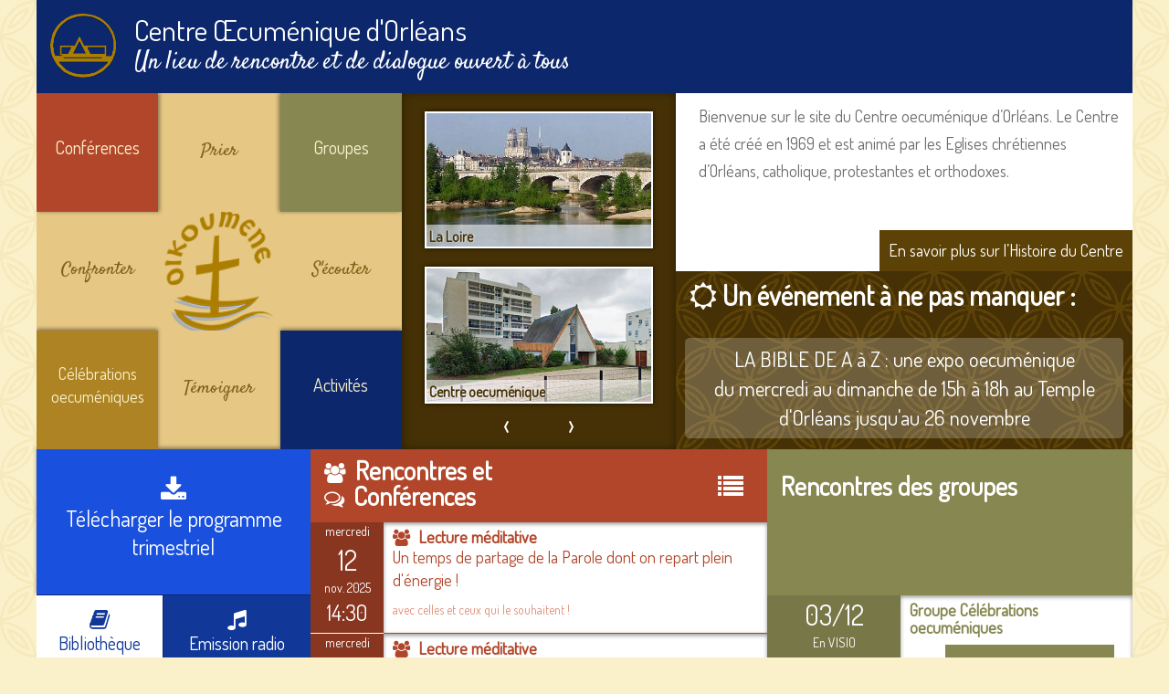

--- FILE ---
content_type: text/html; charset=UTF-8
request_url: https://centre-oecumenique-orleans.org/
body_size: 9180
content:
<!DOCTYPE html>

<html>
		<head lang="fr-FR">

		<!-- BOOTSTRAP CSS -->

		<link rel="stylesheet" href="https://centre-oecumenique-orleans.org/wp-content/themes/co/css/bootstrap.min.css" media="screen">

		<!-- EDITOR CSS -->

		<link rel="stylesheet" href="https://centre-oecumenique-orleans.org/wp-content/themes/co/css/editor-style.css?v=2.7" type="text/css">

		<!-- FONT AWESOME CSS -->

		<link rel="stylesheet" href="https://centre-oecumenique-orleans.org/wp-content/themes/co/css/font-awesome.min.css" media="screen">

		<!-- CUSTOM SCROLLBAR CSS -->

		<link rel="stylesheet" href="https://centre-oecumenique-orleans.org/wp-content/themes/co/css/jquery.mCustomScrollbar.css" media="screen">

		<!-- MAIN CSS -->

		<link rel="stylesheet" href="https://centre-oecumenique-orleans.org/wp-content/themes/co/css/main.css?v=2.7" type="text/css">

		<!-- MAIN CSS -->

		<link rel="stylesheet" href="https://centre-oecumenique-orleans.org/wp-content/themes/co/css/responsive.css?v=2.7" type="text/css">



		

		<link href='https://fonts.googleapis.com/css?family=Dosis' rel='stylesheet' type='text/css' />

		<link href='https://fonts.googleapis.com/css?family=Satisfy' rel='stylesheet' type='text/css' />

		<link href='https://fonts.googleapis.com/css?family=La Belle Aurore' rel='stylesheet' type='text/css' />



		

		


		<!-- FAVICON -->

		<link rel="icon" type="image/png" href="https://centre-oecumenique-orleans.org/wp-content/themes/co/img/favicon.png" />

		<!-- RESPONSIVE VIEWPORT -->

		<!-- <meta name="viewport" content="width=device-width, initial-scale=1.0"> -->



	    <meta charset="UTF-8">

		<!-- RESPONSIVE VIEWPORT -->

		<meta name="viewport" content="width=device-width, initial-scale=1.0">

		<!-- CACHE PUBLIC -->

		<meta http-equiv="Cache-control" content="public">



		
			<title>Centre œcuménique d'Orléans</title>

		




        <link rel="stylesheet" href="https://centre-oecumenique-orleans.org/wp-content/themes/co/style.css" type="text/css">

        

		<meta name='robots' content='max-image-preview:large' />
	<style>img:is([sizes="auto" i], [sizes^="auto," i]) { contain-intrinsic-size: 3000px 1500px }</style>
	<script type="text/javascript">
/* <![CDATA[ */
window._wpemojiSettings = {"baseUrl":"https:\/\/s.w.org\/images\/core\/emoji\/16.0.1\/72x72\/","ext":".png","svgUrl":"https:\/\/s.w.org\/images\/core\/emoji\/16.0.1\/svg\/","svgExt":".svg","source":{"concatemoji":"https:\/\/centre-oecumenique-orleans.org\/wp-includes\/js\/wp-emoji-release.min.js?ver=6.8.3"}};
/*! This file is auto-generated */
!function(s,n){var o,i,e;function c(e){try{var t={supportTests:e,timestamp:(new Date).valueOf()};sessionStorage.setItem(o,JSON.stringify(t))}catch(e){}}function p(e,t,n){e.clearRect(0,0,e.canvas.width,e.canvas.height),e.fillText(t,0,0);var t=new Uint32Array(e.getImageData(0,0,e.canvas.width,e.canvas.height).data),a=(e.clearRect(0,0,e.canvas.width,e.canvas.height),e.fillText(n,0,0),new Uint32Array(e.getImageData(0,0,e.canvas.width,e.canvas.height).data));return t.every(function(e,t){return e===a[t]})}function u(e,t){e.clearRect(0,0,e.canvas.width,e.canvas.height),e.fillText(t,0,0);for(var n=e.getImageData(16,16,1,1),a=0;a<n.data.length;a++)if(0!==n.data[a])return!1;return!0}function f(e,t,n,a){switch(t){case"flag":return n(e,"\ud83c\udff3\ufe0f\u200d\u26a7\ufe0f","\ud83c\udff3\ufe0f\u200b\u26a7\ufe0f")?!1:!n(e,"\ud83c\udde8\ud83c\uddf6","\ud83c\udde8\u200b\ud83c\uddf6")&&!n(e,"\ud83c\udff4\udb40\udc67\udb40\udc62\udb40\udc65\udb40\udc6e\udb40\udc67\udb40\udc7f","\ud83c\udff4\u200b\udb40\udc67\u200b\udb40\udc62\u200b\udb40\udc65\u200b\udb40\udc6e\u200b\udb40\udc67\u200b\udb40\udc7f");case"emoji":return!a(e,"\ud83e\udedf")}return!1}function g(e,t,n,a){var r="undefined"!=typeof WorkerGlobalScope&&self instanceof WorkerGlobalScope?new OffscreenCanvas(300,150):s.createElement("canvas"),o=r.getContext("2d",{willReadFrequently:!0}),i=(o.textBaseline="top",o.font="600 32px Arial",{});return e.forEach(function(e){i[e]=t(o,e,n,a)}),i}function t(e){var t=s.createElement("script");t.src=e,t.defer=!0,s.head.appendChild(t)}"undefined"!=typeof Promise&&(o="wpEmojiSettingsSupports",i=["flag","emoji"],n.supports={everything:!0,everythingExceptFlag:!0},e=new Promise(function(e){s.addEventListener("DOMContentLoaded",e,{once:!0})}),new Promise(function(t){var n=function(){try{var e=JSON.parse(sessionStorage.getItem(o));if("object"==typeof e&&"number"==typeof e.timestamp&&(new Date).valueOf()<e.timestamp+604800&&"object"==typeof e.supportTests)return e.supportTests}catch(e){}return null}();if(!n){if("undefined"!=typeof Worker&&"undefined"!=typeof OffscreenCanvas&&"undefined"!=typeof URL&&URL.createObjectURL&&"undefined"!=typeof Blob)try{var e="postMessage("+g.toString()+"("+[JSON.stringify(i),f.toString(),p.toString(),u.toString()].join(",")+"));",a=new Blob([e],{type:"text/javascript"}),r=new Worker(URL.createObjectURL(a),{name:"wpTestEmojiSupports"});return void(r.onmessage=function(e){c(n=e.data),r.terminate(),t(n)})}catch(e){}c(n=g(i,f,p,u))}t(n)}).then(function(e){for(var t in e)n.supports[t]=e[t],n.supports.everything=n.supports.everything&&n.supports[t],"flag"!==t&&(n.supports.everythingExceptFlag=n.supports.everythingExceptFlag&&n.supports[t]);n.supports.everythingExceptFlag=n.supports.everythingExceptFlag&&!n.supports.flag,n.DOMReady=!1,n.readyCallback=function(){n.DOMReady=!0}}).then(function(){return e}).then(function(){var e;n.supports.everything||(n.readyCallback(),(e=n.source||{}).concatemoji?t(e.concatemoji):e.wpemoji&&e.twemoji&&(t(e.twemoji),t(e.wpemoji)))}))}((window,document),window._wpemojiSettings);
/* ]]> */
</script>
<style id='wp-emoji-styles-inline-css' type='text/css'>

	img.wp-smiley, img.emoji {
		display: inline !important;
		border: none !important;
		box-shadow: none !important;
		height: 1em !important;
		width: 1em !important;
		margin: 0 0.07em !important;
		vertical-align: -0.1em !important;
		background: none !important;
		padding: 0 !important;
	}
</style>
<link rel='stylesheet' id='wp-block-library-css' href='https://centre-oecumenique-orleans.org/wp-includes/css/dist/block-library/style.min.css?ver=6.8.3' type='text/css' media='all' />
<style id='classic-theme-styles-inline-css' type='text/css'>
/*! This file is auto-generated */
.wp-block-button__link{color:#fff;background-color:#32373c;border-radius:9999px;box-shadow:none;text-decoration:none;padding:calc(.667em + 2px) calc(1.333em + 2px);font-size:1.125em}.wp-block-file__button{background:#32373c;color:#fff;text-decoration:none}
</style>
<style id='global-styles-inline-css' type='text/css'>
:root{--wp--preset--aspect-ratio--square: 1;--wp--preset--aspect-ratio--4-3: 4/3;--wp--preset--aspect-ratio--3-4: 3/4;--wp--preset--aspect-ratio--3-2: 3/2;--wp--preset--aspect-ratio--2-3: 2/3;--wp--preset--aspect-ratio--16-9: 16/9;--wp--preset--aspect-ratio--9-16: 9/16;--wp--preset--color--black: #000000;--wp--preset--color--cyan-bluish-gray: #abb8c3;--wp--preset--color--white: #ffffff;--wp--preset--color--pale-pink: #f78da7;--wp--preset--color--vivid-red: #cf2e2e;--wp--preset--color--luminous-vivid-orange: #ff6900;--wp--preset--color--luminous-vivid-amber: #fcb900;--wp--preset--color--light-green-cyan: #7bdcb5;--wp--preset--color--vivid-green-cyan: #00d084;--wp--preset--color--pale-cyan-blue: #8ed1fc;--wp--preset--color--vivid-cyan-blue: #0693e3;--wp--preset--color--vivid-purple: #9b51e0;--wp--preset--gradient--vivid-cyan-blue-to-vivid-purple: linear-gradient(135deg,rgba(6,147,227,1) 0%,rgb(155,81,224) 100%);--wp--preset--gradient--light-green-cyan-to-vivid-green-cyan: linear-gradient(135deg,rgb(122,220,180) 0%,rgb(0,208,130) 100%);--wp--preset--gradient--luminous-vivid-amber-to-luminous-vivid-orange: linear-gradient(135deg,rgba(252,185,0,1) 0%,rgba(255,105,0,1) 100%);--wp--preset--gradient--luminous-vivid-orange-to-vivid-red: linear-gradient(135deg,rgba(255,105,0,1) 0%,rgb(207,46,46) 100%);--wp--preset--gradient--very-light-gray-to-cyan-bluish-gray: linear-gradient(135deg,rgb(238,238,238) 0%,rgb(169,184,195) 100%);--wp--preset--gradient--cool-to-warm-spectrum: linear-gradient(135deg,rgb(74,234,220) 0%,rgb(151,120,209) 20%,rgb(207,42,186) 40%,rgb(238,44,130) 60%,rgb(251,105,98) 80%,rgb(254,248,76) 100%);--wp--preset--gradient--blush-light-purple: linear-gradient(135deg,rgb(255,206,236) 0%,rgb(152,150,240) 100%);--wp--preset--gradient--blush-bordeaux: linear-gradient(135deg,rgb(254,205,165) 0%,rgb(254,45,45) 50%,rgb(107,0,62) 100%);--wp--preset--gradient--luminous-dusk: linear-gradient(135deg,rgb(255,203,112) 0%,rgb(199,81,192) 50%,rgb(65,88,208) 100%);--wp--preset--gradient--pale-ocean: linear-gradient(135deg,rgb(255,245,203) 0%,rgb(182,227,212) 50%,rgb(51,167,181) 100%);--wp--preset--gradient--electric-grass: linear-gradient(135deg,rgb(202,248,128) 0%,rgb(113,206,126) 100%);--wp--preset--gradient--midnight: linear-gradient(135deg,rgb(2,3,129) 0%,rgb(40,116,252) 100%);--wp--preset--font-size--small: 13px;--wp--preset--font-size--medium: 20px;--wp--preset--font-size--large: 36px;--wp--preset--font-size--x-large: 42px;--wp--preset--spacing--20: 0,44rem;--wp--preset--spacing--30: 0,67rem;--wp--preset--spacing--40: 1rem;--wp--preset--spacing--50: 1,5rem;--wp--preset--spacing--60: 2,25rem;--wp--preset--spacing--70: 3,38rem;--wp--preset--spacing--80: 5,06rem;--wp--preset--shadow--natural: 6px 6px 9px rgba(0, 0, 0, 0.2);--wp--preset--shadow--deep: 12px 12px 50px rgba(0, 0, 0, 0.4);--wp--preset--shadow--sharp: 6px 6px 0px rgba(0, 0, 0, 0.2);--wp--preset--shadow--outlined: 6px 6px 0px -3px rgba(255, 255, 255, 1), 6px 6px rgba(0, 0, 0, 1);--wp--preset--shadow--crisp: 6px 6px 0px rgba(0, 0, 0, 1);}:where(.is-layout-flex){gap: 0.5em;}:where(.is-layout-grid){gap: 0.5em;}body .is-layout-flex{display: flex;}.is-layout-flex{flex-wrap: wrap;align-items: center;}.is-layout-flex > :is(*, div){margin: 0;}body .is-layout-grid{display: grid;}.is-layout-grid > :is(*, div){margin: 0;}:where(.wp-block-columns.is-layout-flex){gap: 2em;}:where(.wp-block-columns.is-layout-grid){gap: 2em;}:where(.wp-block-post-template.is-layout-flex){gap: 1.25em;}:where(.wp-block-post-template.is-layout-grid){gap: 1.25em;}.has-black-color{color: var(--wp--preset--color--black) !important;}.has-cyan-bluish-gray-color{color: var(--wp--preset--color--cyan-bluish-gray) !important;}.has-white-color{color: var(--wp--preset--color--white) !important;}.has-pale-pink-color{color: var(--wp--preset--color--pale-pink) !important;}.has-vivid-red-color{color: var(--wp--preset--color--vivid-red) !important;}.has-luminous-vivid-orange-color{color: var(--wp--preset--color--luminous-vivid-orange) !important;}.has-luminous-vivid-amber-color{color: var(--wp--preset--color--luminous-vivid-amber) !important;}.has-light-green-cyan-color{color: var(--wp--preset--color--light-green-cyan) !important;}.has-vivid-green-cyan-color{color: var(--wp--preset--color--vivid-green-cyan) !important;}.has-pale-cyan-blue-color{color: var(--wp--preset--color--pale-cyan-blue) !important;}.has-vivid-cyan-blue-color{color: var(--wp--preset--color--vivid-cyan-blue) !important;}.has-vivid-purple-color{color: var(--wp--preset--color--vivid-purple) !important;}.has-black-background-color{background-color: var(--wp--preset--color--black) !important;}.has-cyan-bluish-gray-background-color{background-color: var(--wp--preset--color--cyan-bluish-gray) !important;}.has-white-background-color{background-color: var(--wp--preset--color--white) !important;}.has-pale-pink-background-color{background-color: var(--wp--preset--color--pale-pink) !important;}.has-vivid-red-background-color{background-color: var(--wp--preset--color--vivid-red) !important;}.has-luminous-vivid-orange-background-color{background-color: var(--wp--preset--color--luminous-vivid-orange) !important;}.has-luminous-vivid-amber-background-color{background-color: var(--wp--preset--color--luminous-vivid-amber) !important;}.has-light-green-cyan-background-color{background-color: var(--wp--preset--color--light-green-cyan) !important;}.has-vivid-green-cyan-background-color{background-color: var(--wp--preset--color--vivid-green-cyan) !important;}.has-pale-cyan-blue-background-color{background-color: var(--wp--preset--color--pale-cyan-blue) !important;}.has-vivid-cyan-blue-background-color{background-color: var(--wp--preset--color--vivid-cyan-blue) !important;}.has-vivid-purple-background-color{background-color: var(--wp--preset--color--vivid-purple) !important;}.has-black-border-color{border-color: var(--wp--preset--color--black) !important;}.has-cyan-bluish-gray-border-color{border-color: var(--wp--preset--color--cyan-bluish-gray) !important;}.has-white-border-color{border-color: var(--wp--preset--color--white) !important;}.has-pale-pink-border-color{border-color: var(--wp--preset--color--pale-pink) !important;}.has-vivid-red-border-color{border-color: var(--wp--preset--color--vivid-red) !important;}.has-luminous-vivid-orange-border-color{border-color: var(--wp--preset--color--luminous-vivid-orange) !important;}.has-luminous-vivid-amber-border-color{border-color: var(--wp--preset--color--luminous-vivid-amber) !important;}.has-light-green-cyan-border-color{border-color: var(--wp--preset--color--light-green-cyan) !important;}.has-vivid-green-cyan-border-color{border-color: var(--wp--preset--color--vivid-green-cyan) !important;}.has-pale-cyan-blue-border-color{border-color: var(--wp--preset--color--pale-cyan-blue) !important;}.has-vivid-cyan-blue-border-color{border-color: var(--wp--preset--color--vivid-cyan-blue) !important;}.has-vivid-purple-border-color{border-color: var(--wp--preset--color--vivid-purple) !important;}.has-vivid-cyan-blue-to-vivid-purple-gradient-background{background: var(--wp--preset--gradient--vivid-cyan-blue-to-vivid-purple) !important;}.has-light-green-cyan-to-vivid-green-cyan-gradient-background{background: var(--wp--preset--gradient--light-green-cyan-to-vivid-green-cyan) !important;}.has-luminous-vivid-amber-to-luminous-vivid-orange-gradient-background{background: var(--wp--preset--gradient--luminous-vivid-amber-to-luminous-vivid-orange) !important;}.has-luminous-vivid-orange-to-vivid-red-gradient-background{background: var(--wp--preset--gradient--luminous-vivid-orange-to-vivid-red) !important;}.has-very-light-gray-to-cyan-bluish-gray-gradient-background{background: var(--wp--preset--gradient--very-light-gray-to-cyan-bluish-gray) !important;}.has-cool-to-warm-spectrum-gradient-background{background: var(--wp--preset--gradient--cool-to-warm-spectrum) !important;}.has-blush-light-purple-gradient-background{background: var(--wp--preset--gradient--blush-light-purple) !important;}.has-blush-bordeaux-gradient-background{background: var(--wp--preset--gradient--blush-bordeaux) !important;}.has-luminous-dusk-gradient-background{background: var(--wp--preset--gradient--luminous-dusk) !important;}.has-pale-ocean-gradient-background{background: var(--wp--preset--gradient--pale-ocean) !important;}.has-electric-grass-gradient-background{background: var(--wp--preset--gradient--electric-grass) !important;}.has-midnight-gradient-background{background: var(--wp--preset--gradient--midnight) !important;}.has-small-font-size{font-size: var(--wp--preset--font-size--small) !important;}.has-medium-font-size{font-size: var(--wp--preset--font-size--medium) !important;}.has-large-font-size{font-size: var(--wp--preset--font-size--large) !important;}.has-x-large-font-size{font-size: var(--wp--preset--font-size--x-large) !important;}
:where(.wp-block-post-template.is-layout-flex){gap: 1.25em;}:where(.wp-block-post-template.is-layout-grid){gap: 1.25em;}
:where(.wp-block-columns.is-layout-flex){gap: 2em;}:where(.wp-block-columns.is-layout-grid){gap: 2em;}
:root :where(.wp-block-pullquote){font-size: 1.5em;line-height: 1.6;}
</style>
<link rel='stylesheet' id='contact-form-7-css' href='https://centre-oecumenique-orleans.org/wp-content/plugins/contact-form-7/includes/css/styles.css?ver=6.1.3' type='text/css' media='all' />
<link rel='stylesheet' id='smuzform-public-form-render-css' href='https://centre-oecumenique-orleans.org/wp-content/plugins/contact-form-add/public/assets/css/form-style.css?ver=6.8.3' type='text/css' media='all' />
<link rel='stylesheet' id='searchandfilter-css' href='http://centre-oecumenique-orleans.org/wp-content/plugins/search-filter/style.css?ver=1' type='text/css' media='all' />
<script type="text/javascript" src="https://centre-oecumenique-orleans.org/wp-includes/js/jquery/jquery.min.js?ver=3.7.1" id="jquery-core-js"></script>
<script type="text/javascript" src="https://centre-oecumenique-orleans.org/wp-includes/js/jquery/jquery-migrate.min.js?ver=3.4.1" id="jquery-migrate-js"></script>
<link rel="https://api.w.org/" href="https://centre-oecumenique-orleans.org/wp-json/" /><link rel="EditURI" type="application/rsd+xml" title="RSD" href="https://centre-oecumenique-orleans.org/xmlrpc.php?rsd" />
<meta name="generator" content="WordPress 6.8.3" />



	</head>

	<body>

		<div class="container" id="container">

			<div class="row" id="header">

				<div class="col-md-12">

					<div id="header-table">

						<div id="header-wrapper">

							<div class="logo">

								<img src="https://centre-oecumenique-orleans.org/wp-content/themes/co/img/logo-r.png" alt="Logo Centre oecuménique Orléans" />

							</div>

							<div id="header-content">

								<h1><a href="https://centre-oecumenique-orleans.org" title="Centre oecuménique Orléans">Centre Œcuménique d&#039;Orléans</a></h1>

								<p>Un lieu de rencontre et de dialogue ouvert à tous</p>

							</div>

						</div>

					</div>

				</div>

			</div><style>
	@media screen and (max-width: 767px) {
		#liens-confs-groupes {
			height: auto!important;
		}
	}
</style>
<div class="row" id="content">
	<div class="col-sm-4">
		<div id="nav" role="navigation">
			<div id="nav-inner">
				<div class="row">
					<div class="col-xs-4 up">
						<div class="nav-item red rowv">
							<a id="nav-conf" href="https://centre-oecumenique-orleans.org/conferences/">Conférences</a>
						</div>
					</div>
					<div class="col-xs-4">
						<div class="nav-item text rowv"><span>Prier</span></div>
					</div>
					<div class="col-xs-4 up">
						<div class="nav-item green rowv">
							<a id="nav-groupe" href="https://centre-oecumenique-orleans.org/les-groupes/">Groupes</a>
						</div>
					</div>
				</div>
				<div class="row">
					<div class="col-xs-4">
						<div class="nav-item text rowv"><span>Confronter</span></div>
					</div>
					<div class="col-xs-4">
						<div class="nav-item text rowv">
							<img src="https://centre-oecumenique-orleans.org/wp-content/themes/co/img/logo.png" alt="Logo Centre oecuménique Orléans" />
						</div>
					</div>
					<div class="col-xs-4">
						<div class="nav-item text rowv"><span>S'écouter</span></div>
					</div>
				</div>
				<div class="row">
					<div class="col-xs-4 up">
						<div id="navitem-celeb" class="nav-item yellow rowv">
							<a id="nav-celeb" href="https://centre-oecumenique-orleans.org/celebrations-oecumeniques/">Célébrations oecuméniques</a>
						</div>
					</div>
					<div class="col-xs-4">
						<div class="nav-item text rowv"><span>Témoigner</span></div>
					</div>
					<div class="col-xs-4 up">
						<div class="nav-item blue rowv">
							<a href="https://centre-oecumenique-orleans.org/activites-du-centre-oecumenique/" id="nav-activite">Activités</a>
						</div>
					</div>
				</div>
			</div>
		</div>
	</div>
	<div class="col-sm-3" id="diapo">
		<div class="carousel slide" data-ride="carousel" id="carousel">
			<div id="diapo-inner" class="carousel-inner" role="listbox">
				<div class="item active">
					<span class="diapo-item">
						<img src="https://centre-oecumenique-orleans.org/wp-content/themes/co/img/loire.jpg" alt="Cathédrale Orléans" />
						<span class="img-tag">La Loire</span>
					</span>
					<span class="diapo-item item">
						<img src="https://centre-oecumenique-orleans.org/wp-content/themes/co/img/centre-oecumenique.jpg" alt="Centre oecuménique Orléans" />
						<span class="img-tag">Centre oecuménique</span>
					</span>
				</div>
				<div class="item">
					<span class="diapo-item item">
						<img src="https://centre-oecumenique-orleans.org/wp-content/themes/co/img/cathedrale.jpg" alt="cathedrale d'Orléans" />
						<span class="img-tag">cathedrale</span>
					</span>
					<span class="diapo-item item">
						<img src="https://centre-oecumenique-orleans.org/wp-content/themes/co/img/temple.jpg" alt="Temple d'Orléans" />
						<span class="img-tag">Temple</span>
					</span>
				</div>
			</div>
			<!-- Carousel nav -->
			<a class="left" href="#carousel" data-slide="prev">&lsaquo;</a>
			<a class="right" href="#carousel" data-slide="next">&rsaquo;</a>
		</div>
	</div>
	<div class="col-sm-5" id="intro">
		<div id="intro-text" class="rowv ">
			<p class="scrollable">
				Bienvenue sur le site du Centre oecuménique d’Orléans.
				Le Centre a été créé en 1969 et est animé par les Eglises
				chrétiennes d’Orléans, catholique, protestantes et orthodoxes.
			</p>
			<a href="https://centre-oecumenique-orleans.org/histoire-du-centre/" class="button plus">En savoir plus sur l’Histoire du Centre</a>
		</div>
					<div id="intro-plus" class="rowv">
				<h2>
<i class="fa fa-sun-o"></i>
Un événement à ne pas manquer :
</h2>
<br/>  
<p style="
    text-align: center;
    font-size: 23px;
    margin-top: 5px;
    background-color: rgba(255, 255, 255, 0.22);
    padding: 7px;
    border-radius: 5px;">

LA BIBLE DE A à Z : une expo oecuménique
<br>du mercredi au dimanche de 15h à 18h au Temple d'Orléans jusqu'au 26 novembre</br>

</p>



			</div>
			</div>
</div>
<div class="flex" id="liens-confs-groupes">
	<div id="liens" class="col-sm-3">
		<div class="rowv" id="programme">
			<a href="/wp-content/uploads/2025/10/2526_PROG-1trim-D.pdf" class="double" target="_blank"><i class="fa fa-download"></i>Télécharger le programme trimestriel</a>
		</div>
		<div class="rowv-small" id="bibli-radio">
			<div id="bibli-radio-wrap">
				<a id="bibli" href="https://centre-oecumenique-orleans.org/bibliotheque/" style="background: #FFF;color: #113899;"><i class="fa fa-book"></i>Bibliothèque</a>
				<a id="radio" href="https://centre-oecumenique-orleans.org/emission-radio/"><i class="fa fa-music"></i>Emission radio</a>
			</div>
		</div>
		<div class="rowv-small" id="oecumenisme">
			<a href="https://centre-oecumenique-orleans.org/oecumenisme-du-loiret/">Oecuménisme du Loiret</a>
		</div>
		<div class="rowv-small" id="vie">
			<a href="https://centre-oecumenique-orleans.org/la-vie-du-centre/">La vie du Centre</a>
		</div>
		<div class="rowv-small" id="vie" style="display:flex;align-items:center;justify-content:center;flex-direction: column;background: #e0ca86;">
			<a href="/espace-guy-marie-riobe/" target="_blank" style="line-height: 24px;display:flex;align-items:center;justify-content:center;flex-direction: column;color: #512b00;">
				Guy-Marie Riobé !
				<span style="display:block;font-size: 16px;font-style:italic;font-weight:bold;">Des paroles pour aujourd'hui</span>
			</a>
		</div>
		<div class="rowv-small flex-center-middle" id="collectif-accueil">
			<a href="https://centre-oecumenique-orleans.org/collectif-oecumenique-daccueil-de-refugies/" style="line-height: 20px;">Collectif d'accueil<br/><em>pour les réfugiés</em></a>
		</div>
	</div>
	<div id="conferences" class="col-sm-5">
		<h2>
			<span>
				<i title="Conférence" class="fa fa-group"></i>Rencontres et
			</span>
			<span id="conf">
				<i title="Conférence" class="fa fa-comments-o"></i>Conférences
			</span>
			<a title="Voir toutes les conférences" href="https://centre-oecumenique-orleans.org/conferences/" class="plus"><i class="fa fa-list"></i></a>
		</h2>
		<ul class="scrollable_" id="list-confs" data-mcs-theme="redTheme">
								<li>
						<a href="https://centre-oecumenique-orleans.org/lecture-meditative-29/">
							<div class="conf-date">
																<span class="year">mercredi</span>
								<span class="day">12</span>
								<span class="year">nov. 2025</span>
								<span class="hour">14:30</span>
							</div>
							<div class="conf-descr">
								<h3>
									<i title="Rencontre" class="fa fa-group"></i>
									Lecture méditative								</h3>
								<p class="subtitle">
									<p>Un temps de partage de la Parole dont on repart plein d'&eacute;nergie !</p>								</p>
								<p class="content">
																		avec celles et ceux qui le souhaitent !								</p>
							</div>
						</a>
					</li>
								<li>
						<a href="https://centre-oecumenique-orleans.org/lecture-meditative-28/">
							<div class="conf-date">
																<span class="year">mercredi</span>
								<span class="day">15</span>
								<span class="year">oct. 2025</span>
								<span class="hour">14:30</span>
							</div>
							<div class="conf-descr">
								<h3>
									<i title="Rencontre" class="fa fa-group"></i>
									Lecture méditative								</h3>
								<p class="subtitle">
									Un temps de partage de la Parole dont on repart plein d'énergie !								</p>
								<p class="content">
																		avec celles et ceux qui peuvent en prendre le temps								</p>
							</div>
						</a>
					</li>
								<li>
						<a href="https://centre-oecumenique-orleans.org/art-et-bible-17/">
							<div class="conf-date">
																<span class="year">jeudi</span>
								<span class="day">09</span>
								<span class="year">oct. 2025</span>
								<span class="hour">18:15</span>
							</div>
							<div class="conf-descr">
								<h3>
									<i title="Rencontre" class="fa fa-group"></i>
									Art et Bible								</h3>
								<p class="subtitle">
									Sur le chemin de l'art sacré, un peintre à découvrir, le jeudi 9 octobre au musée des Beaux-arts								</p>
								<p class="content">
																		avec François-Xavier DE BOISSOUDY								</p>
							</div>
						</a>
					</li>
								<li>
						<a href="https://centre-oecumenique-orleans.org/le-courage-dune-conviction/">
							<div class="conf-date">
																<span class="year">mercredi</span>
								<span class="day">01</span>
								<span class="year">oct. 2025</span>
								<span class="hour">20:30</span>
							</div>
							<div class="conf-descr">
								<h3>
									<i title="Conférence" class="fa fa-comments-o"></i>
									Le courage d&rsquo;une conviction								</h3>
								<p class="subtitle">
									Venez (re)découvrir le témoignage du pasteur Dietrich Bonhoffer, pasteur, théologien, résistant au nazisme (1906-1945)								</p>
								<p class="content">
																		avec Agnès LEFRANC, pasteure								</p>
							</div>
						</a>
					</li>
								<li>
						<a href="https://centre-oecumenique-orleans.org/lecturemeditative/">
							<div class="conf-date">
																<span class="year">mercredi</span>
								<span class="day">10</span>
								<span class="year">sept. 2025</span>
								<span class="hour">14:30</span>
							</div>
							<div class="conf-descr">
								<h3>
									<i title="Rencontre" class="fa fa-group"></i>
									Lecture méditative								</h3>
								<p class="subtitle">
									Partageons ensemble cette nourriture qu'est la Parole de Dieu : on en repart régénéré !								</p>
								<p class="content">
																		avec celles et ceux qui peuvent en prendre le temps								</p>
							</div>
						</a>
					</li>
					</ul>
	</div>
	<div id="groupes" class="col-sm-4">
		<h2>
			Rencontres des groupes
		</h2>
		<div id="groupes-wrap" class="scrollable_" data-mcs-theme="greenTheme" >
			<ul id="list-groupes">
				<li>
	
</li>
<li>
	<div class="groupe-date" title="Date de la prochaine réunion">
		<span class="day">03/12</span>
		<span class="year">En VISIO</span>
		<span class="hour">20h30</span>
	</div>
	<div class="groupe-descr">
		<h3>Groupe Célébrations oecuméniques</h3>
		<p><small></small></p>
		<a href="https://centre-oecumenique-orleans.org/les-groupes/celebrations-oecumeniques/" class="button plus">En savoir plus sur le groupe</a>
	</div>
</li>
<li>
	<div class="groupe-date" title="Date de la prochaine réunion">
		<span class="day">16/12</span>
		<span class="year">au Centre</span>
		<span class="hour">20h30</span>
	</div>
	<div class="groupe-descr">
		<h3>Groupe Etudes Bibliques</h3>
		<a href="https://centre-oecumenique-orleans.org/les-groupes/etudes-bibliques/" class="button plus">En savoir plus sur le groupe</a>
	</div>
</li>
<li>
	<div class="groupe-date" title="Date de la prochaine réunion">
		<span class="day">19/12</span>
		<span class="year">au centre</span>
		<span class="hour">18h</span>
	</div>
	<div class="groupe-descr">
		<h3>Groupe Culture, Science et Foi</h3>
		<a href="https://centre-oecumenique-orleans.org/les-groupes/rationalite-et-foi/" class="button plus">En savoir plus sur le groupe</a>
	</div>
</li>

<li>
<div class="groupe-date" title="Date de la prochaine réunion">
		<span class="day">30/01/2026</span>
		<span class="year">au Centre</span>
		<span class="hour">15h</span>
	</div>
	<div class="groupe-descr">
		<h3>Groupe Femmes et Hommes en Eglises</h3>
		<a href="https://centre-oecumenique-orleans.org/les-groupes/femmes-et-hommes-en-eglise/" class="button plus">En savoir plus sur le groupe</a>
	</div>
</li>

<li>
<div class="groupe-date" title="Date de la prochaine réunion">
		<span class="day">05/02/2026</span>
		<span class="year">au Centre</span>
		<span class="hour">20h30</span>
	</div>
	<div class="groupe-descr">
		<h3>Groupe Textes œcuméniques</h3>
		<a href="https://centre-oecumenique-orleans.org/les-groupes/textes-oecumeniques/" class="button plus">En savoir plus sur le groupe</a>
	</div>
</li>


<li>			</ul>
		</div>
	</div>
</div>
<div class="row" id="infos-plan">
	<div id="infos-acces" class="col-md-4">
		<div class="row">
			<div class="col-xs-6">
			</div>
		</div>
		<h2><i class="fa fa-map"></i>Plan d'accès</h2>
		<address>
			28 rue Henri Troyat
			<br />
			45100 ORLÉANS LA SOURCE
		</address>
		<h2><i class="fa fa-bus"></i>Transports en commun</h2>
		<p>
			<span>Bus ligne 7 : arrêt Polytech </span>
			<br />
			<span>Bus ligne 13 : arrêt Flammarion </span>
			<br />
			<span>Tram A : arrêt Université Château ou Université l'Indien</span>
		</p>
	</div>
	<div id="plan" class="col-md-8">
		<iframe src="https://www.google.com/maps/embed?pb=!1m14!1m8!1m3!1d42825.791177223524!2d1.9211739451083953!3d47.86647818197586!3m2!1i1024!2i768!4f13.1!3m3!1m2!1s0x47e4e40e01577b47%3A0xcf45ed3c0ce031db!2s28+Rue+Henri+Troyat%2C+45100+Orl%C3%A9ans!5e0!3m2!1sfr!2sfr!4v1423152985665" width="100%" height="100%" frameborder="0" style="border:0"></iframe>
	</div>
</div>
			<!--<div id="rechercher" class="row">

				<div class="col-md-12">

					
				<form action="" method="post" class="searchandfilter">
					<div><ul><li><input type="text" name="ofsearch" placeholder="Mots-cles" value=""></li><li><select  name='ofcategory' id='ofcategory' class='postform'>
	<option value='0'>Toutes</option>
	<option class="level-0" value="5">Activités du centre œcuménique</option>
	<option class="level-0" value="6">Célébrations œcuméniques</option>
	<option class="level-0" value="4">Conférences</option>
	<option class="level-0" value="1">Non classé</option>
	<option class="level-0" value="3" selected="selected">Rencontres</option>
</select>
<input type="hidden" name="ofcategory_operator" value="and" /></li><li><input type="hidden" id="_searchandfilter_nonce" name="_searchandfilter_nonce" value="7431f47247" /><input type="hidden" name="_wp_http_referer" value="/" /><input type="hidden" name="ofsubmitted" value="1"><input type="submit" value="Rechercher"></li></ul></div></form>
				</div>

			</div>-->



			<div id="footer" class="row">



				<div class="col-md-12">





					
					


					<div id="liens-footer">

						<a class="button red" href="https://centre-oecumenique-orleans.org/contacter-le-centre-oecumenique-d-orleans/">Contacter <br />par mail</a>

						<a class="button green" href="#">Appeler <br /> 02 38 69 15 22</a>

						<a class="button yellow" href="#">Mentions <br /> Légales</a>

						<a class="button grey" href="#">Mise à jour <br /> 

							le 2025-11-29 16:44:36


						</a>

						<div class="clearfix"></div>

					</div>

				</div>



			</div>

		</div>

		

		<!-- JQUERY SCRIPT-->

		<script type="text/javascript" src="//ajax.googleapis.com/ajax/libs/jquery/1.11.0/jquery.min.js"></script>

		<!-- MOUSEWHEEL SCRIPT -->

		<script type="text/javascript" src="https://centre-oecumenique-orleans.org/wp-content/themes/co/js/jquery.mousewheel.min.js"></script>

		<!-- CUSTOM SCROLLBAR SCRIPT -->

		<script type="text/javascript" src="https://centre-oecumenique-orleans.org/wp-content/themes/co/js/jquery.mCustomScrollbar.min.js"></script>

		<!-- BOOTSTRAP SCRIPT -->

		<script type="text/javascript" src="https://centre-oecumenique-orleans.org/wp-content/themes/co/js/bootstrap.min.js"></script>

		



		
		
			<!-- MAIN SCRIPT -->

			<script type="text/javascript" src="https://centre-oecumenique-orleans.org/wp-content/themes/co/js/main.js?v=2"></script>

		


		<script type="speculationrules">
{"prefetch":[{"source":"document","where":{"and":[{"href_matches":"\/*"},{"not":{"href_matches":["\/wp-*.php","\/wp-admin\/*","\/wp-content\/uploads\/*","\/wp-content\/*","\/wp-content\/plugins\/*","\/wp-content\/themes\/co\/*","\/*\\?(.+)"]}},{"not":{"selector_matches":"a[rel~=\"nofollow\"]"}},{"not":{"selector_matches":".no-prefetch, .no-prefetch a"}}]},"eagerness":"conservative"}]}
</script>
<script type="text/javascript" src="https://centre-oecumenique-orleans.org/wp-includes/js/dist/hooks.min.js?ver=4d63a3d491d11ffd8ac6" id="wp-hooks-js"></script>
<script type="text/javascript" src="https://centre-oecumenique-orleans.org/wp-includes/js/dist/i18n.min.js?ver=5e580eb46a90c2b997e6" id="wp-i18n-js"></script>
<script type="text/javascript" id="wp-i18n-js-after">
/* <![CDATA[ */
wp.i18n.setLocaleData( { 'text direction\u0004ltr': [ 'ltr' ] } );
/* ]]> */
</script>
<script type="text/javascript" src="https://centre-oecumenique-orleans.org/wp-content/plugins/contact-form-7/includes/swv/js/index.js?ver=6.1.3" id="swv-js"></script>
<script type="text/javascript" id="contact-form-7-js-translations">
/* <![CDATA[ */
( function( domain, translations ) {
	var localeData = translations.locale_data[ domain ] || translations.locale_data.messages;
	localeData[""].domain = domain;
	wp.i18n.setLocaleData( localeData, domain );
} )( "contact-form-7", {"translation-revision-date":"2025-02-06 12:02:14+0000","generator":"GlotPress\/4.0.1","domain":"messages","locale_data":{"messages":{"":{"domain":"messages","plural-forms":"nplurals=2; plural=n > 1;","lang":"fr"},"This contact form is placed in the wrong place.":["Ce formulaire de contact est plac\u00e9 dans un mauvais endroit."],"Error:":["Erreur\u00a0:"]}},"comment":{"reference":"includes\/js\/index.js"}} );
/* ]]> */
</script>
<script type="text/javascript" id="contact-form-7-js-before">
/* <![CDATA[ */
var wpcf7 = {
    "api": {
        "root": "https:\/\/centre-oecumenique-orleans.org\/wp-json\/",
        "namespace": "contact-form-7\/v1"
    }
};
/* ]]> */
</script>
<script type="text/javascript" src="https://centre-oecumenique-orleans.org/wp-content/plugins/contact-form-7/includes/js/index.js?ver=6.1.3" id="contact-form-7-js"></script>
<script type="text/javascript" src="https://centre-oecumenique-orleans.org/wp-content/plugins/contact-form-add/public/assets/js/jquery-validate.js?ver=2.0" id="jquery-validate-js"></script>
<script type="text/javascript" id="smuzformsjs-js-extra">
/* <![CDATA[ */
var smuzform = {"ajaxurl":"https:\/\/centre-oecumenique-orleans.org\/wp-admin\/admin-ajax.php","errorMessages":{"required":"This field is required.","email":"Please enter a valid email address.","number":"The value you have entered is not a numeric value","url":"URL is not valid."}};
/* ]]> */
</script>
<script type="text/javascript" src="https://centre-oecumenique-orleans.org/wp-content/plugins/contact-form-add/public/assets/js/smuzforms.js?ver=2.0" id="smuzformsjs-js"></script>



		<script>

		  (function(i,s,o,g,r,a,m){i['GoogleAnalyticsObject']=r;i[r]=i[r]||function(){

		  (i[r].q=i[r].q||[]).push(arguments)},i[r].l=1*new Date();a=s.createElement(o),

		  m=s.getElementsByTagName(o)[0];a.async=1;a.src=g;m.parentNode.insertBefore(a,m)

		  })(window,document,'script','//www.google-analytics.com/analytics.js','ga');



		  ga('create', 'UA-64675398-1', 'auto');

		  ga('send', 'pageview');



		</script>

		

	</body>

</html>

--- FILE ---
content_type: text/css
request_url: https://centre-oecumenique-orleans.org/wp-content/themes/co/css/editor-style.css?v=2.7
body_size: 1431
content:
body {
    font-size: 18px;
    color: #424242;
}
 #content-inner h1, h2, h3, h4, h5, h6 {
    clear: both;
    font-weight: 700;
    margin: 30px 0 20px;
}
 #content-inner h1 {
    font-size: 35px;
    line-height: 1.2308;
}
 #content-inner h2 {
    font-size: 29px;
    line-height: 1.2069;
}
 #content-inner h3 {
    font-size: 24px;
    line-height: 1.1667;
}
 #content-inner h4 {
    font-size: 20px;
    line-height: 1.4;
}
 #content-inner h5, h6 {
    font-size: 17px;
    letter-spacing: .1em;
    line-height: 1.2353;
    text-transform: uppercase;
}
 #content-inner h1:first-child, h2:first-child, h3:first-child, h4:first-child, h5:first-child, h6:first-child {
    margin-top: 0;
}
 #content-inner p {
    margin: 0 0 28px;
}
 #content-inner b, strong {
    font-weight: 700;
}
 #content-inner cite, dfn, em, i {
    font-style: italic;
}
 #content-inner blockquote {
    border-left: 4px solid #707070;
    color: #707070;
    font-size: 20px;
    font-style: italic;
    line-height: 1.8182;
    margin: 0 0 35px 15px;
    padding-left: 17px;
}
 #content-inner blockquote>blockquote {
    margin-left: 0;
}
 #content-inner blockquote p {
    margin-bottom: 35px;
}
 #content-inner blockquote>p:last-child {
    margin-bottom: 0;
}
 #content-inner blockquote cite, blockquote small {
    color: #333;
    font-family: "Noto Sans", sans-serif;
    font-size: 17px;
    line-height: 1.6471;
}
 #content-inner blockquote cite, blockquote em, blockquote i {
    font-style: normal;
}
 #content-inner blockquote b, blockquote strong {
    font-weight: 400;
}
 #content-inner address {
    font-style: italic;
    margin: 0 0 28px;
}
 #content-inner code, kbd, pre, samp, tt, var {
    font-family: Inconsolata, monospace;
}
 #content-inner pre {
    background-color: #fcfcfc;
    border: 1px solid #eaeaea;
    font-size: 17px;
    line-height: 1.2353;
    margin-bottom: 28px;
    max-width: 100%;
    overflow: auto;
    padding: 14px;
    white-space: pre;
    white-space: pre-wrap;
    word-wrap: break-word;
}
 #content-inner abbr[title] {
    border-bottom: 1px dotted #eaeaea;
    cursor: help;
}
 #content-inner ins, mark {
    background-color: #fff9c0;
    text-decoration: none;
}
 #content-inner sub, sup {
    font-size: 75%;
    height: 0;
    line-height: 0;
    position: relative;
    vertical-align: baseline;
}
 #content-inner sup {
    bottom: 1ex;
}
 #content-inner sub {
    top: .5ex;
}
 #content-inner small {
    font-size: 75%}
 #content-inner big {
    font-size: 125%}
 #content-inner hr {
    background-color: #eaeaea;
    border: 0;
    height: 1px;
    margin-bottom: 28px;
}
 #content-inner ol, 
 #content-inner ul {
    margin: 0 0 28px 30px;
    padding: 0;
}
 #content-inner ul {
    list-style: disc;
}
 #content-inner ol {
    list-style: decimal;
}
 #content-inner li>ol, 
 #content-inner li>ul {
    margin: 0 0 0 23px;
}
 #content-inner dl {
    margin: 0 0 28px;
}
 #content-inner dt {
    font-weight: 700;
}
 #content-inner dd {
    margin: 0 0 28px;
}
 #content-inner .mce-item-table, 
 #content-inner .mce-item-table td, 
 #content-inner .mce-item-table th, 
 #content-inner table, 
 #content-inner  td, 
 #content-inner  th {
    border: 1px solid #eaeaea;
}
 #content-inner table a {
    color: #333;
}
 #content-inner .mce-item-table, 
 #content-inner table {
    border-collapse: separate;
    border-spacing: 0;
    border-width: 1px 0 0 1px;
    margin: 0 0 28px;
    width: 100%}
 #content-inner .mce-item-table th, 
 #content-inner table caption, 
 #content-inner table th {
    border-width: 0 1px 1px 0;
    font-family: "Noto Serif", serif;
    font-size: 17px;
    font-weight: 700;
    padding: 7px;
    text-align: left;
    vertical-align: baseline;
}
 #content-inner .mce-item-table td, 
 #content-inner table td {
    border-width: 0 1px 1px 0;
    font-family: "Noto Serif", serif;
    font-size: 17px;
    padding: 7px;
    vertical-align: baseline;
}
 #content-inner img {
    border: 0;
    height: auto;
    max-width: 660px;
    vertical-align: middle;
}
 #content-inner a img {
    display: block;
}
 #content-inner figure {
    margin: 0;
}
 #content-inner del {
    opacity: .8;
}
 #content-inner a {
    color: #0c276b;
    font-weight: bold;
    text-decoration: none;
}
 #content-inner a:hover {
    text-decoration: underline;
}
 #content-inner .alignleft {
    float: left;
    margin: 7px 28px 28px 0;
}
 #content-inner .alignright {
    float: right;
    margin: 7px 0 28px 28px;
}
 #content-inner .aligncenter {
    clear: both;
    display: block;
    margin: 7px auto;
}
 #content-inner .wp-caption {
    background: 0 0;
    border: none;
    color: #707070;
    font-family: "Noto Sans", sans-serif;
    margin: 0 0 28px;
    max-width: 660px;
    padding: 0;
    text-align: inherit;
}
 #content-inner .wp-caption.alignleft {
    margin: 7px 28px 21px 0;
}
 #content-inner .wp-caption.alignright {
    margin: 7px 0 21px 28px;
}
 #content-inner .wp-caption.aligncenter {
    margin: 7px auto;
}
 #content-inner .wp-caption .wp-caption-text, 
 #content-inner .wp-caption-dd {
    font-size: 14px;
    line-height: 1.5;
    padding: 7px 0;
}
 #content-inner .gallery-item {
    display: inline-block;
    padding: 1.79104477%;
    text-align: center;
    vertical-align: top;
    width: 100%}
 #content-inner .gallery-columns-2 .gallery-item {
    max-width: 50%}
 #content-inner .gallery-columns-3 .gallery-item {
    max-width: 33.33%}
 #content-inner .gallery-columns-4 .gallery-item {
    max-width: 25%}
 #content-inner .gallery-columns-5 .gallery-item {
    max-width: 20%}
 #content-inner .gallery-columns-6 .gallery-item {
    max-width: 16.66%}
 #content-inner .gallery-columns-7 .gallery-item {
    max-width: 14.28%}
 #content-inner .gallery-columns-8 .gallery-item {
    max-width: 12.5%}
 #content-inner .gallery-columns-9 .gallery-item {
    max-width: 11.11%}
 #content-inner .gallery .gallery-caption {
    color: #707070;
    display: block;
    font-family: "Noto Sans", sans-serif;
    font-size: 14px;
    line-height: 1.5;
    padding: 7px 0;
}
 #content-inner .gallery-columns-6 .gallery-caption, .gallery-columns-7 .gallery-caption, .gallery-columns-8 .gallery-caption, .gallery-columns-9 .gallery-caption {
    display: none;
}
 #content-inner .mce-content-body .wpview-wrap {
    margin-bottom: 32px;
}
 #content-inner .mce-content-body .wp-audio-playlist {
    margin: 0;
}
 #content-inner body.rtl {
    font-family: Arial, Tahoma, sans-serif;
}
 #content-inner .rtl blockquote {
    border-left: none;
    border-right: 4px solid #707070;
    margin: 0 -21px 35px 0;
    padding-left: 0;
    padding-right: 17px;
}
 #content-inner .rtl blockquote>blockquote {
    margin-left: auto;
    margin-right: 0;
}
 #content-inner .rtl li>ol, 
 #content-inner .rtl li>ul {
    margin: 0 23px 0 0;
}
 #content-inner .rtl table caption, 
 #content-inner .rtl table th {
    text-align: right;
}

 #content-inner a i {
     margin-right:3px;
 }

--- FILE ---
content_type: text/css
request_url: https://centre-oecumenique-orleans.org/wp-content/themes/co/css/main.css?v=2.7
body_size: 7067
content:
@font-face {
  font-family: 'EB Garamond';
  font-style: italic;
  font-weight: 400;
  font-display: swap;
  src: url(https://fonts.gstatic.com/s/ebgaramond/v31/SlGFmQSNjdsmc35JDF1K5GRwUjcdlttVFm-rI7e8QI96.ttf) format('truetype');
}
@font-face {
  font-family: 'EB Garamond';
  font-style: italic;
  font-weight: 500;
  font-display: swap;
  src: url(https://fonts.gstatic.com/s/ebgaramond/v31/SlGFmQSNjdsmc35JDF1K5GRwUjcdlttVFm-rI7eOQI96.ttf) format('truetype');
}
@font-face {
  font-family: 'EB Garamond';
  font-style: italic;
  font-weight: 600;
  font-display: swap;
  src: url(https://fonts.gstatic.com/s/ebgaramond/v31/SlGFmQSNjdsmc35JDF1K5GRwUjcdlttVFm-rI7diR496.ttf) format('truetype');
}
@font-face {
  font-family: 'EB Garamond';
  font-style: italic;
  font-weight: 700;
  font-display: swap;
  src: url(https://fonts.gstatic.com/s/ebgaramond/v31/SlGFmQSNjdsmc35JDF1K5GRwUjcdlttVFm-rI7dbR496.ttf) format('truetype');
}
@font-face {
  font-family: 'EB Garamond';
  font-style: italic;
  font-weight: 800;
  font-display: swap;
  src: url(https://fonts.gstatic.com/s/ebgaramond/v31/SlGFmQSNjdsmc35JDF1K5GRwUjcdlttVFm-rI7c8R496.ttf) format('truetype');
}
@font-face {
  font-family: 'EB Garamond';
  font-style: normal;
  font-weight: 400;
  font-display: swap;
  src: url(https://fonts.gstatic.com/s/ebgaramond/v31/SlGDmQSNjdsmc35JDF1K5E55YMjF_7DPuGi-6_RUAw.ttf) format('truetype');
}
@font-face {
  font-family: 'EB Garamond';
  font-style: normal;
  font-weight: 500;
  font-display: swap;
  src: url(https://fonts.gstatic.com/s/ebgaramond/v31/SlGDmQSNjdsmc35JDF1K5E55YMjF_7DPuGi-2fRUAw.ttf) format('truetype');
}
@font-face {
  font-family: 'EB Garamond';
  font-style: normal;
  font-weight: 600;
  font-display: swap;
  src: url(https://fonts.gstatic.com/s/ebgaramond/v31/SlGDmQSNjdsmc35JDF1K5E55YMjF_7DPuGi-NfNUAw.ttf) format('truetype');
}
@font-face {
  font-family: 'EB Garamond';
  font-style: normal;
  font-weight: 700;
  font-display: swap;
  src: url(https://fonts.gstatic.com/s/ebgaramond/v31/SlGDmQSNjdsmc35JDF1K5E55YMjF_7DPuGi-DPNUAw.ttf) format('truetype');
}
@font-face {
  font-family: 'EB Garamond';
  font-style: normal;
  font-weight: 800;
  font-display: swap;
  src: url(https://fonts.gstatic.com/s/ebgaramond/v31/SlGDmQSNjdsmc35JDF1K5E55YMjF_7DPuGi-a_NUAw.ttf) format('truetype');
}
@font-face {
  font-family: 'Manrope';
  font-style: normal;
  font-weight: 200;
  font-display: swap;
  src: url(https://fonts.gstatic.com/s/manrope/v19/xn7_YHE41ni1AdIRqAuZuw1Bx9mbZk59FO_F.ttf) format('truetype');
}
@font-face {
  font-family: 'Manrope';
  font-style: normal;
  font-weight: 300;
  font-display: swap;
  src: url(https://fonts.gstatic.com/s/manrope/v19/xn7_YHE41ni1AdIRqAuZuw1Bx9mbZk6jFO_F.ttf) format('truetype');
}
@font-face {
  font-family: 'Manrope';
  font-style: normal;
  font-weight: 400;
  font-display: swap;
  src: url(https://fonts.gstatic.com/s/manrope/v19/xn7_YHE41ni1AdIRqAuZuw1Bx9mbZk79FO_F.ttf) format('truetype');
}
@font-face {
  font-family: 'Manrope';
  font-style: normal;
  font-weight: 500;
  font-display: swap;
  src: url(https://fonts.gstatic.com/s/manrope/v19/xn7_YHE41ni1AdIRqAuZuw1Bx9mbZk7PFO_F.ttf) format('truetype');
}
@font-face {
  font-family: 'Manrope';
  font-style: normal;
  font-weight: 600;
  font-display: swap;
  src: url(https://fonts.gstatic.com/s/manrope/v19/xn7_YHE41ni1AdIRqAuZuw1Bx9mbZk4jE-_F.ttf) format('truetype');
}
@font-face {
  font-family: 'Manrope';
  font-style: normal;
  font-weight: 700;
  font-display: swap;
  src: url(https://fonts.gstatic.com/s/manrope/v19/xn7_YHE41ni1AdIRqAuZuw1Bx9mbZk4aE-_F.ttf) format('truetype');
}
@font-face {
  font-family: 'Manrope';
  font-style: normal;
  font-weight: 800;
  font-display: swap;
  src: url(https://fonts.gstatic.com/s/manrope/v19/xn7_YHE41ni1AdIRqAuZuw1Bx9mbZk59E-_F.ttf) format('truetype');
}
@font-face {
  font-family: 'Playfair Display';
  font-style: italic;
  font-weight: 400;
  font-display: swap;
  src: url(https://fonts.gstatic.com/s/playfairdisplay/v39/nuFRD-vYSZviVYUb_rj3ij__anPXDTnCjmHKM4nYO7KN_qiTbtY.ttf) format('truetype');
}
@font-face {
  font-family: 'Playfair Display';
  font-style: italic;
  font-weight: 500;
  font-display: swap;
  src: url(https://fonts.gstatic.com/s/playfairdisplay/v39/nuFRD-vYSZviVYUb_rj3ij__anPXDTnCjmHKM4nYO7KN_pqTbtY.ttf) format('truetype');
}
@font-face {
  font-family: 'Playfair Display';
  font-style: italic;
  font-weight: 600;
  font-display: swap;
  src: url(https://fonts.gstatic.com/s/playfairdisplay/v39/nuFRD-vYSZviVYUb_rj3ij__anPXDTnCjmHKM4nYO7KN_naUbtY.ttf) format('truetype');
}
@font-face {
  font-family: 'Playfair Display';
  font-style: italic;
  font-weight: 700;
  font-display: swap;
  src: url(https://fonts.gstatic.com/s/playfairdisplay/v39/nuFRD-vYSZviVYUb_rj3ij__anPXDTnCjmHKM4nYO7KN_k-UbtY.ttf) format('truetype');
}
@font-face {
  font-family: 'Playfair Display';
  font-style: italic;
  font-weight: 800;
  font-display: swap;
  src: url(https://fonts.gstatic.com/s/playfairdisplay/v39/nuFRD-vYSZviVYUb_rj3ij__anPXDTnCjmHKM4nYO7KN_iiUbtY.ttf) format('truetype');
}
@font-face {
  font-family: 'Playfair Display';
  font-style: italic;
  font-weight: 900;
  font-display: swap;
  src: url(https://fonts.gstatic.com/s/playfairdisplay/v39/nuFRD-vYSZviVYUb_rj3ij__anPXDTnCjmHKM4nYO7KN_gGUbtY.ttf) format('truetype');
}
@font-face {
  font-family: 'Playfair Display';
  font-style: normal;
  font-weight: 400;
  font-display: swap;
  src: url(https://fonts.gstatic.com/s/playfairdisplay/v39/nuFvD-vYSZviVYUb_rj3ij__anPXJzDwcbmjWBN2PKdFvUDQ.ttf) format('truetype');
}
@font-face {
  font-family: 'Playfair Display';
  font-style: normal;
  font-weight: 500;
  font-display: swap;
  src: url(https://fonts.gstatic.com/s/playfairdisplay/v39/nuFvD-vYSZviVYUb_rj3ij__anPXJzDwcbmjWBN2PKd3vUDQ.ttf) format('truetype');
}
@font-face {
  font-family: 'Playfair Display';
  font-style: normal;
  font-weight: 600;
  font-display: swap;
  src: url(https://fonts.gstatic.com/s/playfairdisplay/v39/nuFvD-vYSZviVYUb_rj3ij__anPXJzDwcbmjWBN2PKebukDQ.ttf) format('truetype');
}
@font-face {
  font-family: 'Playfair Display';
  font-style: normal;
  font-weight: 700;
  font-display: swap;
  src: url(https://fonts.gstatic.com/s/playfairdisplay/v39/nuFvD-vYSZviVYUb_rj3ij__anPXJzDwcbmjWBN2PKeiukDQ.ttf) format('truetype');
}
@font-face {
  font-family: 'Playfair Display';
  font-style: normal;
  font-weight: 800;
  font-display: swap;
  src: url(https://fonts.gstatic.com/s/playfairdisplay/v39/nuFvD-vYSZviVYUb_rj3ij__anPXJzDwcbmjWBN2PKfFukDQ.ttf) format('truetype');
}
@font-face {
  font-family: 'Playfair Display';
  font-style: normal;
  font-weight: 900;
  font-display: swap;
  src: url(https://fonts.gstatic.com/s/playfairdisplay/v39/nuFvD-vYSZviVYUb_rj3ij__anPXJzDwcbmjWBN2PKfsukDQ.ttf) format('truetype');
}
@font-face {
  font-family: 'Playfair Display SC';
  font-style: italic;
  font-weight: 400;
  font-display: swap;
  src: url(https://fonts.gstatic.com/s/playfairdisplaysc/v17/ke87OhoaMkR6-hSn7kbHVoFf7ZfgMPr_lbwMFQ.ttf) format('truetype');
}
@font-face {
  font-family: 'Playfair Display SC';
  font-style: italic;
  font-weight: 700;
  font-display: swap;
  src: url(https://fonts.gstatic.com/s/playfairdisplaysc/v17/ke82OhoaMkR6-hSn7kbHVoFf7ZfgMPr_lbw0qc4XKw.ttf) format('truetype');
}
@font-face {
  font-family: 'Playfair Display SC';
  font-style: italic;
  font-weight: 900;
  font-display: swap;
  src: url(https://fonts.gstatic.com/s/playfairdisplaysc/v17/ke82OhoaMkR6-hSn7kbHVoFf7ZfgMPr_lbw0kcwXKw.ttf) format('truetype');
}
@font-face {
  font-family: 'Playfair Display SC';
  font-style: normal;
  font-weight: 400;
  font-display: swap;
  src: url(https://fonts.gstatic.com/s/playfairdisplaysc/v17/ke85OhoaMkR6-hSn7kbHVoFf7ZfgMPr_pb4.ttf) format('truetype');
}
@font-face {
  font-family: 'Playfair Display SC';
  font-style: normal;
  font-weight: 700;
  font-display: swap;
  src: url(https://fonts.gstatic.com/s/playfairdisplaysc/v17/ke80OhoaMkR6-hSn7kbHVoFf7ZfgMPr_nQIpNcs.ttf) format('truetype');
}
@font-face {
  font-family: 'Playfair Display SC';
  font-style: normal;
  font-weight: 900;
  font-display: swap;
  src: url(https://fonts.gstatic.com/s/playfairdisplaysc/v17/ke80OhoaMkR6-hSn7kbHVoFf7ZfgMPr_nTorNcs.ttf) format('truetype');
}
:root {
  --font: "EB Garamond", serif;
  --font-title: "Playfair Display", serif;
  --font-sans-serif: "Manrope", sans-serif;
  --black: #1c1f33;
  --black--acc: #222;
  --gray: #eee;
  --gray-1: #ededed;
}
@keyframes fade {
  from {
    opacity: 1;
  }
  50% {
    opacity: 0.15;
  }
  to {
    opacity: 1;
  }
}
@-webkit-keyframes fade {
  from {
    opacity: 1;
  }
  50% {
    opacity: 0.15;
  }
  to {
    opacity: 1;
  }
}
a {
  color: #fff;
  text-decoration: none;
  -webkit-transition: all 0.2s ease-out 0s;
  -moz-transition: all 0.2s ease-out 0s;
  -o-transition: all 0.2s ease-out 0s;
  transition: all 0.2s ease-out 0s;
}
a:visited {
  color: #fff;
  text-decoration: none;
  -webkit-transition: all 0.2s ease-out 0s;
  -moz-transition: all 0.2s ease-out 0s;
  -o-transition: all 0.2s ease-out 0s;
  transition: all 0.2s ease-out 0s;
}
a:visited:hover {
  color: #fff;
  text-decoration: none;
}
a:focus {
  text-decoration: none;
}
a:active {
  color: #fff;
  text-decoration: none;
  -webkit-transition: all 0.2s ease-out 0s;
  -moz-transition: all 0.2s ease-out 0s;
  -o-transition: all 0.2s ease-out 0s;
  transition: all 0.2s ease-out 0s;
}
a:active:hover {
  color: #fff;
  text-decoration: none;
}
a:hover {
  color: #fff;
  text-decoration: none;
}
body {
  background: #faf1cb;
  background: #faf1cb url(../img/bglight.png) repeat 0 0;
}
.clearfix {
  clear: both;
}
.rowv {
  height: 160px;
}
.rowv.double {
  height: 320px;
}
.rowv-small {
  height: 80px;
}
.button {
  padding: 10px;
  color: #fff;
  background: #ad8324;
  display: inline-block;
  font-size: 18px;
  -webkit-border-top-right-radius: 0;
  -webkit-border-bottom-right-radius: 0;
  -webkit-border-bottom-left-radius: 0;
  -webkit-border-top-left-radius: 0;
  -moz-border-radius-topright: 0;
  -moz-border-radius-bottomright: 0;
  -moz-border-radius-bottomleft: 0;
  -moz-border-radius-topleft: 0;
  border-top-right-radius: 0;
  border-bottom-right-radius: 0;
  border-bottom-left-radius: 0;
  border-top-left-radius: 0;
  -moz-background-clip: padding-box;
  -webkit-background-clip: padding-box;
  background-clip: padding-box;
  text-decoration: none;
}
.button:hover {
  background: #83631b;
  color: #fff;
  text-decoration: none;
}
.mCS-redTheme .mCSB_scrollTools {
  width: 20px;
  background: #b1462a;
  right: 0;
  opacity: 1;
  left: inherit;
}
.mCS-redTheme .mCSB_scrollTools .mCSB_draggerRail {
  width: 20px;
  background: #b1462a;
}
.mCS-redTheme .mCSB_scrollTools .mCSB_dragger_bar {
  width: 20px;
  border-radius: 0;
  background: #883620;
}
.mCS-redTheme .mCSB_scrollTools .mCSB_dragger_bar:hover {
  background: #732e1b;
}
.mCS-redTheme .mCSB_scrollTools .mCSB_dragger_bar:active {
  background: #732e1b;
}
.mCS-greenTheme .mCSB_scrollTools {
  width: 20px;
  background: #878752;
  right: 0;
  opacity: 1;
  left: inherit;
}
.mCS-greenTheme .mCSB_scrollTools .mCSB_draggerRail {
  width: 20px;
  background: #a4a468;
  border-radius: 0;
}
.mCS-greenTheme .mCSB_scrollTools .mCSB_dragger_bar {
  width: 20px;
  border-radius: 0;
  background: #67673f;
}
.mCS-greenTheme .mCSB_scrollTools .mCSB_dragger_bar:hover {
  background: #777748;
}
.mCS-greenTheme .mCSB_scrollTools .mCSB_dragger_bar:active {
  background: #777748;
}
.red {
  background: #b1462a;
  -webkit-transition: all 0.2s ease-out 0s;
  -moz-transition: all 0.2s ease-out 0s;
  -o-transition: all 0.2s ease-out 0s;
  transition: all 0.2s ease-out 0s;
}
.red:hover {
  background-color: #d15c3d;
}
.nav > li > a.red:hover {
  background: #b1462a;
  -webkit-transition: all 0.2s ease-out 0s;
  -moz-transition: all 0.2s ease-out 0s;
  -o-transition: all 0.2s ease-out 0s;
  transition: all 0.2s ease-out 0s;
}
.nav > li > a.red:hover:hover {
  background-color: #d15c3d;
}
.nav > li > a.red:focus {
  background: #b1462a;
  -webkit-transition: all 0.2s ease-out 0s;
  -moz-transition: all 0.2s ease-out 0s;
  -o-transition: all 0.2s ease-out 0s;
  transition: all 0.2s ease-out 0s;
}
.nav > li > a.red:focus:hover {
  background-color: #d15c3d;
}
.nav > li > a.green:hover {
  background: #878752;
  -webkit-transition: all 0.2s ease-out 0s;
  -moz-transition: all 0.2s ease-out 0s;
  -o-transition: all 0.2s ease-out 0s;
  transition: all 0.2s ease-out 0s;
}
.nav > li > a.green:hover:hover {
  background-color: #a4a468;
}
.nav > li > a.green:focus {
  background: #878752;
  -webkit-transition: all 0.2s ease-out 0s;
  -moz-transition: all 0.2s ease-out 0s;
  -o-transition: all 0.2s ease-out 0s;
  transition: all 0.2s ease-out 0s;
}
.nav > li > a.green:focus:hover {
  background-color: #a4a468;
}
.nav > li > a.yellow:hover {
  background: #ad8324;
  -webkit-transition: all 0.2s ease-out 0s;
  -moz-transition: all 0.2s ease-out 0s;
  -o-transition: all 0.2s ease-out 0s;
  transition: all 0.2s ease-out 0s;
}
.nav > li > a.yellow:hover:hover {
  background-color: #d4a230;
}
.nav > li > a.yellow:focus {
  background: #ad8324;
  -webkit-transition: all 0.2s ease-out 0s;
  -moz-transition: all 0.2s ease-out 0s;
  -o-transition: all 0.2s ease-out 0s;
  transition: all 0.2s ease-out 0s;
}
.nav > li > a.yellow:focus:hover {
  background-color: #d4a230;
}
.nav > li > a.blue:hover {
  background: #0c276b;
  -webkit-transition: all 0.2s ease-out 0s;
  -moz-transition: all 0.2s ease-out 0s;
  -o-transition: all 0.2s ease-out 0s;
  transition: all 0.2s ease-out 0s;
}
.nav > li > a.blue:hover:hover {
  background-color: #113899;
}
.nav > li > a.blue:focus {
  background: #0c276b;
  -webkit-transition: all 0.2s ease-out 0s;
  -moz-transition: all 0.2s ease-out 0s;
  -o-transition: all 0.2s ease-out 0s;
  transition: all 0.2s ease-out 0s;
}
.nav > li > a.blue:focus:hover {
  background-color: #113899;
}
.nav > li > a.grey:hover {
  background: #adadad;
  -webkit-transition: all 0.2s ease-out 0s;
  -moz-transition: all 0.2s ease-out 0s;
  -o-transition: all 0.2s ease-out 0s;
  transition: all 0.2s ease-out 0s;
}
.nav > li > a.grey:hover:hover {
  background-color: #e0e0e0;
}
.nav > li > a.grey:focus {
  background: #adadad;
  -webkit-transition: all 0.2s ease-out 0s;
  -moz-transition: all 0.2s ease-out 0s;
  -o-transition: all 0.2s ease-out 0s;
  transition: all 0.2s ease-out 0s;
}
.nav > li > a.grey:focus:hover {
  background-color: #e0e0e0;
}
.green {
  background: #878752;
  -webkit-transition: all 0.2s ease-out 0s;
  -moz-transition: all 0.2s ease-out 0s;
  -o-transition: all 0.2s ease-out 0s;
  transition: all 0.2s ease-out 0s;
}
.green:hover {
  background-color: #a4a468;
}
.yellow {
  background: #ad8324;
  -webkit-transition: all 0.2s ease-out 0s;
  -moz-transition: all 0.2s ease-out 0s;
  -o-transition: all 0.2s ease-out 0s;
  transition: all 0.2s ease-out 0s;
}
.yellow:hover {
  background-color: #d4a230;
}
.blue {
  background: #0c276b;
  -webkit-transition: all 0.2s ease-out 0s;
  -moz-transition: all 0.2s ease-out 0s;
  -o-transition: all 0.2s ease-out 0s;
  transition: all 0.2s ease-out 0s;
}
.blue:hover {
  background-color: #113899;
}
.grey {
  background: #adadad;
  -webkit-transition: all 0.2s ease-out 0s;
  -moz-transition: all 0.2s ease-out 0s;
  -o-transition: all 0.2s ease-out 0s;
  transition: all 0.2s ease-out 0s;
}
.grey:hover {
  background-color: #e0e0e0;
}
#header {
  background: #0c276b;
  padding: 5px;
}
#header #header-table {
  display: table;
}
#header #header-table #header-wrapper {
  display: table-row;
}
#header #header-table #header-wrapper .logo {
  display: table-cell;
  vertical-align: top;
  padding: 10px;
}
#header #header-table #header-wrapper .logo img {
  height: 70px;
}
#header #header-table #header-wrapper #header-content {
  display: table-cell;
  color: #fff;
  padding: 10px 0 0 10px;
}
#header #header-table #header-wrapper #header-content h1 {
  font-size: 32px;
  margin: 0;
}
#header #header-table #header-wrapper #header-content p {
  font-size: 26px;
  font-weight: normal;
  font-family: "Satisfy", "La Belle Aurore", "Dosis", "Helvetica Neue", Helvetica, Arial, sans-serif;
}
#content {
  background: #faf1cb;
  height: 330px;
}
#content #nav {
  overflow: hidden;
}
#content #nav .up {
  z-index: 10;
}
#content #nav .nav-item {
  font-size: 20px;
  color: #fff;
  text-align: center;
  height: 110px;
}
#content #nav .nav-item a {
  display: block;
  height: 100%;
  padding-top: 40px;
  text-decoration: none;
  color: #faf1cb;
}
#content #nav .nav-item span {
  display: block;
  height: 100%;
  padding-top: 40px;
  text-decoration: none;
}
#content #nav .nav-item a#nav-conf {
  -webkit-box-shadow: 2px 0 4px rgba(0, 0, 0, 0.4);
  -moz-box-shadow: 2px 0 4px rgba(0, 0, 0, 0.4);
  box-shadow: 2px 0 4px rgba(0, 0, 0, 0.4);
}
#content #nav .nav-item a#nav-groupe {
  -webkit-box-shadow: -2px 0 4px rgba(0, 0, 0, 0.4);
  -moz-box-shadow: -2px 0 4px rgba(0, 0, 0, 0.4);
  box-shadow: -2px 0 4px rgba(0, 0, 0, 0.4);
}
#content #nav .nav-item a#nav-celeb {
  -webkit-box-shadow: 0 -2px 4px rgba(0, 0, 0, 0.4);
  -moz-box-shadow: 0 -2px 4px rgba(0, 0, 0, 0.4);
  box-shadow: 0 -2px 4px rgba(0, 0, 0, 0.4);
}
#content #nav .nav-item a#nav-activite {
  -webkit-box-shadow: 0 -2px 4px rgba(0, 0, 0, 0.4);
  -moz-box-shadow: 0 -2px 4px rgba(0, 0, 0, 0.4);
  box-shadow: 0 -2px 4px rgba(0, 0, 0, 0.4);
}
#content #nav .nav-item.text {
  background: #e6c884;
  font-size: 20px;
  color: #83631b;
  font-family: "Satisfy", "La Belle Aurore", "Dosis", "Helvetica Neue", Helvetica, Arial, sans-serif;
}
#content #nav .nav-item.text img {
  width: 100%;
}
#content #nav .nav-item#navitem-celeb a {
  padding-top: 25px;
  font-size: 18px;
}
#content #intro {
  background: #453105;
  text-align: center;
  height: 100%;
}
#content #intro #intro-text {
  background: #fff;
  position: relative;
  padding: 0;
  height: 160px;
}
#content #intro #intro-text p {
  margin: 0;
  font-size: 18px;
  padding: 10px;
  color: #453105;
  line-height: 30px;
  text-align: left;
  max-height: 110px;
  color: #6d6d6d;
}
#content #intro #intro-text a.plus {
  position: absolute;
  right: 0;
  bottom: 0;
  background: #5d4207;
}
#content #intro #intro-text a.plus:hover {
  background: #ad8324;
}
#content #intro #intro-text.double {
  height: 330px;
}
#content #intro #intro-text.double p {
  max-height: 100%;
  height: 100%;
}
#content #intro #intro-plus {
  background: transparent url(../img/bg2.png) repeat 0 0;
  color: #fff;
  padding: 10px;
  text-align: left;
  height: 160px;
}
#content #intro #intro-plus h2 {
  margin: 0 5px;
}
#content #diapo {
  text-align: center;
  height: 100%;
  -webkit-box-shadow: inset 0 0 10px rgba(0, 0, 0, 0.4);
  -moz-box-shadow: inset 0 0 10px rgba(0, 0, 0, 0.4);
  box-shadow: inset 0 0 10px rgba(0, 0, 0, 0.4);
  background: #453105;
}
#content #diapo #carousel {
  padding: 10px 0 0 0;
}
#content #diapo #carousel a {
  display: inline-block;
  color: #fff;
  font-size: 30px;
  line-height: 5px;
  margin: 0 10px;
  padding: 10px 20px;
}
#content #diapo #carousel a:hover {
  color: #150f02;
  text-decoration: none;
  -webkit-transition: color 100ms ease-out 0s;
  -moz-transition: color 100ms ease-out 0s;
  -o-transition: color 100ms ease-out 0s;
  transition: color 100ms ease-out 0s;
}
#content #diapo #carousel a:active {
  color: #150f02;
  text-decoration: none;
  -webkit-transition: color 100ms ease-out 0s;
  -moz-transition: color 100ms ease-out 0s;
  -o-transition: color 100ms ease-out 0s;
  transition: color 100ms ease-out 0s;
}
#content #diapo #diapo-inner {
  height: 100%;
}
#content #diapo #diapo-inner .diapo-item {
  position: relative;
  display: inline-block;
  margin: 10px auto;
  -webkit-box-shadow: 0 0 5px rgba(0, 0, 0, 0.7);
  -moz-box-shadow: 0 0 5px rgba(0, 0, 0, 0.7);
  box-shadow: 0 0 5px rgba(0, 0, 0, 0.7);
}
#content #diapo #diapo-inner .diapo-item img {
  height: 120px;
  width: 200px;
  border: 2px solid #fff;
}
#content #diapo #diapo-inner .diapo-item span.img-tag {
  position: absolute;
  bottom: 0;
  left: 0;
  width: 100%;
  display: block;
  background: rgba(255, 255, 255, 0.55);
  color: #453105;
  text-align: left;
  font-size: 16px;
  font-weight: bold;
  padding: 2px 5px;
  -webkit-text-shadow: 1px 0 1px rgba(255, 255, 255, 0.8);
  -moz-text-shadow: 1px 0 1px rgba(255, 255, 255, 0.8);
  text-shadow: 1px 0 1px rgba(255, 255, 255, 0.8);
}
#content #content-inner article .entry-date {
  display: inline-block;
  background: #0c276b;
  padding: 2px 7px;
  margin: 5px 0;
  border-left: 4px solid #ad8324;
  color: #fff;
}
#content #content-inner article .entry-files {
  display: inline-block;
  margin: 10px 0;
}
#content #content-inner article .entry-files a {
  margin: 0 10px 0 0;
  background: #fff;
  border-width: 1px;
  border-style: solid;
  padding: 0 7px;
}
#content #content-inner article .entry-files a.tract {
  color: #b1462a;
  border-color: #b1462a;
}
#content #content-inner article .entry-files a.compte-rendu {
  color: #878752;
  border-color: #878752;
}
#content #content-inner article .entry-files a.audio {
  color: #ad8324;
  border-color: #ad8324;
}
#content #content-inner .post .entry-date {
  display: inline-block;
  background: #0c276b;
  padding: 2px 7px;
  margin: 5px 0;
  border-left: 4px solid #ad8324;
  color: #fff;
}
#content #content-inner .post .entry-files {
  display: inline-block;
  margin: 10px 0;
}
#content #content-inner .post .entry-files a {
  margin: 0 10px 0 0;
  background: #fff;
  border-width: 1px;
  border-style: solid;
  padding: 0 7px;
}
#content #content-inner .post .entry-files a.tract {
  color: #b1462a;
  border-color: #b1462a;
}
#content #content-inner .post .entry-files a.compte-rendu {
  color: #878752;
  border-color: #878752;
}
#content #content-inner .post .entry-files a.audio {
  color: #ad8324;
  border-color: #ad8324;
}
#content #content-inner #navigation {
  border-top: 1px solid #ccc;
  margin-top: 30px;
  background: #f4f4f4;
  padding: 3px 5px;
}
#content #content-inner #navigation small {
  display: block;
}
#content #content-inner #navigation .previousArticle {
  float: left;
  text-align: left;
}
#content #content-inner #navigation .nextArticle {
  float: right;
  text-align: right;
}
#home-message {
  background: #544116;
  color: #fff;
  padding: 10px;
  -webkit-box-shadow: inset 0 0 10px rgba(0, 0, 0, 0.3);
  -moz-box-shadow: inset 0 0 10px rgba(0, 0, 0, 0.3);
  box-shadow: inset 0 0 10px rgba(0, 0, 0, 0.3);
}
#home-message h2 {
  margin: 5px 0;
  font-size: 26px;
}
#home-message p {
  font-size: 16px;
}
#liens-confs-groupes #liens {
  background: #0c276b;
  text-align: center;
  font-size: 24px;
}
#liens-confs-groupes #liens i {
  display: block;
  font-size: 24px;
}
#liens-confs-groupes #liens a {
  display: block;
  line-height: 80px;
}
#liens-confs-groupes #liens #programme {
  background: #1951de;
  padding-top: 30px;
  border-bottom: 1px solid #0c276b;
  -webkit-box-shadow: 0 -2px 4px rgba(0, 0, 0, 0.4);
  -moz-box-shadow: 0 -2px 4px rgba(0, 0, 0, 0.4);
  box-shadow: 0 -2px 4px rgba(0, 0, 0, 0.4);
}
#liens-confs-groupes #liens #programme:hover {
  background: #0a7fea;
  -webkit-transition: background 200ms linear 0s;
  -moz-transition: background 200ms linear 0s;
  -o-transition: background 200ms linear 0s;
  transition: background 200ms linear 0s;
}
#liens-confs-groupes #liens #programme i {
  font-size: 30px;
}
#liens-confs-groupes #liens #programme a {
  line-height: normal;
}
#liens-confs-groupes #liens #bibli-radio {
  display: table;
  width: 100%;
}
#liens-confs-groupes #liens #bibli-radio #bibli-radio-wrap {
  display: table-row;
}
#liens-confs-groupes #liens #bibli-radio #bibli-radio-wrap #bibli {
  border-right: 1px solid #0c276b;
  background: #113899;
  font-size: 20px;
  display: table-cell;
  padding-top: 15px;
  line-height: normal;
}
#liens-confs-groupes #liens #bibli-radio #bibli-radio-wrap #bibli:hover {
  background: #0c276b;
  -webkit-transition: background 200ms linear 0s;
  -moz-transition: background 200ms linear 0s;
  -o-transition: background 200ms linear 0s;
  transition: background 200ms linear 0s;
}
#liens-confs-groupes #liens #bibli-radio #bibli-radio-wrap #radio {
  background: #113899;
  font-size: 20px;
  display: table-cell;
  padding-top: 15px;
  line-height: normal;
}
#liens-confs-groupes #liens #bibli-radio #bibli-radio-wrap #radio:hover {
  background: #0c276b;
  -webkit-transition: background 200ms linear 0s;
  -moz-transition: background 200ms linear 0s;
  -o-transition: background 200ms linear 0s;
  transition: background 200ms linear 0s;
}
#liens-confs-groupes #liens #oecumenisme {
  background: #091f54;
}
#liens-confs-groupes #liens #oecumenisme:hover {
  background: #0c276b;
  -webkit-transition: background 200ms linear 0s;
  -moz-transition: background 200ms linear 0s;
  -o-transition: background 200ms linear 0s;
  transition: background 200ms linear 0s;
}
#liens-confs-groupes #liens #vie {
  background: #07163d;
}
#liens-confs-groupes #liens #vie:hover {
  background: #040e26;
  -webkit-transition: background 200ms linear 0s;
  -moz-transition: background 200ms linear 0s;
  -o-transition: background 200ms linear 0s;
  transition: background 200ms linear 0s;
}
#liens-confs-groupes #liens #collectif-accueil {
  background: #091f54;
}
#liens-confs-groupes #conferences {
  background: #b1462a;
}
#liens-confs-groupes #conferences h2 {
  background: #b1462a;
  height: 80px;
  line-height: 80px;
  margin: 0;
  color: #fff;
  padding: 10px 10px 0 15px;
  font-size: 28px;
  position: relative;
}
#liens-confs-groupes #conferences h2 span {
  display: block;
  line-height: 26.66666667px;
}
#liens-confs-groupes #conferences h2 span i {
  font-size: 22px;
  margin-right: 10px;
}
#liens-confs-groupes #conferences h2 a.plus {
  position: absolute;
  top: 0;
  right: 0;
  width: 80px;
  text-align: center;
}
#liens-confs-groupes #conferences h2 a.plus:hover {
  color: #fff;
  background: #883620;
}
#liens-confs-groupes #conferences #list-confs {
  list-style: none;
  margin: 0;
  padding: 0;
  position: relative;
}
#liens-confs-groupes #conferences #list-confs .mCSB_container {
  margin: 0;
}
#liens-confs-groupes #conferences #list-confs li {
  display: table;
  margin: 0;
  padding: 0;
  height: 80px;
  width: 100%;
}
#liens-confs-groupes #conferences #list-confs li:hover .conf-date {
  background: #b1462a;
  border-bottom-color: #732e1b;
  -webkit-transition: all 0.2s ease-out 0s;
  -moz-transition: all 0.2s ease-out 0s;
  -o-transition: all 0.2s ease-out 0s;
  transition: all 0.2s ease-out 0s;
}
#liens-confs-groupes #conferences #list-confs li:hover .conf-descr {
  background: #732e1b;
  -webkit-transition: all 0.2s ease-out 0s;
  -moz-transition: all 0.2s ease-out 0s;
  -o-transition: all 0.2s ease-out 0s;
  transition: all 0.2s ease-out 0s;
  border-bottom-color: #d15c3d;
  -webkit-box-shadow: inset 0 2px 4px rgba(0, 0, 0, 0);
  -moz-box-shadow: inset 0 2px 4px rgba(0, 0, 0, 0);
  box-shadow: inset 0 2px 4px rgba(0, 0, 0, 0);
}
#liens-confs-groupes #conferences #list-confs li:hover .conf-descr h3 {
  color: #fff;
}
#liens-confs-groupes #conferences #list-confs li:hover .conf-descr p.subtitle {
  color: #fff;
}
#liens-confs-groupes #conferences #list-confs li:hover .conf-descr p.content {
  color: #fff;
}
#liens-confs-groupes #conferences #list-confs li:active .conf-date {
  background: #b1462a;
  border-bottom-color: #732e1b;
  -webkit-transition: all 0.2s ease-out 0s;
  -moz-transition: all 0.2s ease-out 0s;
  -o-transition: all 0.2s ease-out 0s;
  transition: all 0.2s ease-out 0s;
}
#liens-confs-groupes #conferences #list-confs li:active .conf-descr {
  background: #732e1b;
  -webkit-transition: all 0.2s ease-out 0s;
  -moz-transition: all 0.2s ease-out 0s;
  -o-transition: all 0.2s ease-out 0s;
  transition: all 0.2s ease-out 0s;
  border-bottom-color: #d15c3d;
  -webkit-box-shadow: inset 0 2px 4px rgba(0, 0, 0, 0);
  -moz-box-shadow: inset 0 2px 4px rgba(0, 0, 0, 0);
  box-shadow: inset 0 2px 4px rgba(0, 0, 0, 0);
}
#liens-confs-groupes #conferences #list-confs li:active .conf-descr h3 {
  color: #fff;
}
#liens-confs-groupes #conferences #list-confs li:active .conf-descr p.subtitle {
  color: #fff;
}
#liens-confs-groupes #conferences #list-confs li:active .conf-descr p.content {
  color: #fff;
}
#liens-confs-groupes #conferences #list-confs li a {
  display: table-row;
  height: 80px;
}
#liens-confs-groupes #conferences #list-confs li i {
  margin-right: 5px;
}
#liens-confs-groupes #conferences #list-confs li .conf-date {
  display: table-cell;
  background: #883620;
  margin: 0;
  width: 80px;
  border-bottom: 1px solid #fff;
  text-align: center;
  vertical-align: top;
}
#liens-confs-groupes #conferences #list-confs li .conf-date .hour {
  font-size: 24px;
  display: block;
}
#liens-confs-groupes #conferences #list-confs li .conf-date .year {
  font-size: 14px;
  display: block;
}
#liens-confs-groupes #conferences #list-confs li .conf-date .day {
  font-size: 30px;
  display: block;
}
#liens-confs-groupes #conferences #list-confs li .conf-descr {
  display: table-cell;
  color: #b1462a;
  background: #fff;
  border-bottom: 1px solid #b1462a;
  padding: 7px 20px 5px 10px;
  margin: 0;
  vertical-align: top;
  position: relative;
  -webkit-box-shadow: inset 0 2px 4px rgba(0, 0, 0, 0.4);
  -moz-box-shadow: inset 0 2px 4px rgba(0, 0, 0, 0.4);
  box-shadow: inset 0 2px 4px rgba(0, 0, 0, 0.4);
}
#liens-confs-groupes #conferences #list-confs li .conf-descr h3 {
  margin: 0;
  font-size: 18px;
  font-weight: bold;
  color: #b1462a;
}
#liens-confs-groupes #conferences #list-confs li .conf-descr p.subtitle {
  font-style: italic;
  font-size: 14px;
  margin: 0;
  color: #b1462a;
}
#liens-confs-groupes #conferences #list-confs li .conf-descr p.content {
  color: #e0907b;
  font-size: 14px;
}
#liens-confs-groupes #groupes {
  background: #878752;
}
#liens-confs-groupes #groupes h2 {
  background: #878752;
  height: 80px;
  line-height: 80px;
  margin: 0;
  color: #fff;
  padding: 0 10px 0 15px;
  font-size: 28px;
}
#liens-confs-groupes #groupes #groupes-wrap {
  position: relative;
  margin: 0;
  padding: 0;
}
#liens-confs-groupes #groupes #groupes-wrap .mCSB_container {
  margin: 0;
}
#liens-confs-groupes #groupes #groupes-wrap #list-groupes {
  list-style: none;
  margin: 0;
  padding: 0;
  display: table;
  width: 100%;
}
#liens-confs-groupes #groupes #groupes-wrap #list-groupes .mCSB_container {
  margin: 0;
}
#liens-confs-groupes #groupes #groupes-wrap #list-groupes li {
  display: table-row;
  margin: 0;
  padding: 0;
  height: 80px;
}
#liens-confs-groupes #groupes #groupes-wrap #list-groupes li .groupe-date {
  display: table-cell;
  color: #fff;
  background: #777748;
  margin: 0;
  width: 80px;
  border-bottom: 1px solid #fff;
  text-align: center;
  vertical-align: top;
}
#liens-confs-groupes #groupes #groupes-wrap #list-groupes li .groupe-date .hour {
  font-size: 24px;
  display: block;
}
#liens-confs-groupes #groupes #groupes-wrap #list-groupes li .groupe-date .year {
  font-size: 14px;
  display: block;
}
#liens-confs-groupes #groupes #groupes-wrap #list-groupes li .groupe-date .day {
  font-size: 30px;
  display: block;
}
#liens-confs-groupes #groupes #groupes-wrap #list-groupes li .groupe-descr {
  display: table-cell;
  color: #878752;
  background: #fff;
  border-bottom: 1px solid #878752;
  padding: 7px 5px 5px 10px;
  margin: 0;
  vertical-align: top;
  position: relative;
  -webkit-box-shadow: inset 0 2px 4px rgba(0, 0, 0, 0.4);
  -moz-box-shadow: inset 0 2px 4px rgba(0, 0, 0, 0.4);
  box-shadow: inset 0 2px 4px rgba(0, 0, 0, 0.4);
}
#liens-confs-groupes #groupes #groupes-wrap #list-groupes li .groupe-descr h3 {
  margin: 0;
  font-size: 18px;
  font-weight: bold;
}
#liens-confs-groupes #groupes #groupes-wrap #list-groupes li .groupe-descr p.subtitle {
  font-style: italic;
  font-size: 14px;
  margin: 0;
}
#liens-confs-groupes #groupes #groupes-wrap #list-groupes li .groupe-descr a {
  background: #878752;
  position: absolute;
  bottom: 0;
  right: 20px;
  font-size: 16px;
}
#liens-confs-groupes #groupes #groupes-wrap #list-groupes li .groupe-descr a:hover {
  background: #a4a468;
}
#liens-confs-groupes #groupes #groupes-wrap #list-groupes li .groupe-descr a:active {
  background: #a4a468;
}
#infos-plan {
  background: #adadad;
  height: 240px;
  color: #424242;
  font-size: 16px;
}
#infos-plan h2 {
  margin: 0 0 10px 0;
}
#infos-plan #infos-acces {
  padding: 10px;
  height: 100%;
  border-right: 1px solid #7a7a7a;
}
#infos-plan #plan {
  height: 100%;
  border: 5px solid #7a7a7a;
}
#footer a {
  display: inline-block;
  font-size: 18px;
  text-align: center;
  float: left;
  width: 25%;
}
#footer a.grey {
  background: #adadad;
  cursor: default;
}
#rechercher {
  background: #ddd;
}
#rechercher form.searchandfilter {
  margin: 10px 0;
}
.flex {
  display: flex;
}
.flex-center-middle {
  align-items: center;
  justify-content: center;
  display: flex;
}
.blink {
  animation: fade 1.2s infinite;
  -webkit-animation: fade 1.2s infinite;
}
.posts .post {
  margin: 10px 0;
  display: flex;
  flex-direction: column;
  justify-content: center;
  padding: 10px 20px 20px 20px;
}
.posts .post h3 {
  margin-bottom: 10px;
}
.posts .post .date {
  font-weight: 600;
}
.posts .post .intervenants {
  font-style: italic;
}
.posts .post .post-content {
  margin-top: 15px;
  border: 1px solid #fff;
  padding-left: 10px;
  box-shadow: 0px 0 30px #aaaaaa47 inset;
  padding: 20px;
  border-left-color: #b1462a;
}
#content-inner .posts .post h3 a {
  color: #b1462a;
}
#content-inner .posts .post .link {
  text-align: right;
}
#content-inner .posts .post .link a {
  display: inline-flex;
  padding: 10px;
  background: #b1462a;
  color: #fff;
}
@media screen and (max-width: 979px) {
  #container {
    width: 100%;
  }
}
@media (min-width: 700px) {
  #panel-riobe #content h1 {
    font: 70px/1 "Playfair Display SC";
  }
  #panel-riobe #content .title--large {
    font-size: 32px;
    margin: 0;
  }
  #panel-riobe #content main {
    display: grid;
    grid-template-columns: repeat(4, 1fr) 23%;
    grid-template-rows: repeat(5, auto);
    grid-gap: 1.2rem;
  }
  #panel-riobe #content main .main-title {
    grid-column: -1;
  }
  #panel-riobe #content main .terrarium {
    grid-column: -1;
  }
  #panel-riobe #content main .main-text {
    grid-column: span 5;
  }
  #panel-riobe #content main .sidebar {
    grid-column: -1;
  }
  #panel-riobe #content main .hogwarts {
    grid-row: span 3;
  }
  #panel-riobe #content main .menu {
    grid-column: -1;
    grid-row: 13;
  }
  #panel-riobe #content aside {
    margin: 0;
  }
  #panel-riobe #content .multi-column {
    column-count: 2;
    column-gap: 1.3rem;
    margin-top: 0.75rem;
  }
  #panel-riobe #content .multi-column-3 {
    column-count: 3;
  }
  #panel-riobe #content .terrarium {
    margin: 0 0 1.5rem;
  }
  #panel-riobe #content .item-with-image {
    margin: 0;
  }
}
@media (min-width: 1024px) {
  #panel-riobe #content main .main-title {
    grid-column: -0.5;
  }
  #panel-riobe #content main .terrarium {
    grid-column: 3 / span 2;
  }
  #panel-riobe #content main .main-text {
    grid-column: span 2;
  }
  #panel-riobe #content main .sidebar {
    grid-row: 0.33333333;
    grid-column: 0.83333333;
  }
  #panel-riobe #content main .hogwarts {
    grid-column: 3;
    grid-row: span 2;
  }
  #panel-riobe #content main .menu {
    grid-row: 0.875;
    grid-column: 0.5;
  }
  #panel-riobe #content .sidebar {
    display: block;
    border-left: 1px solid;
    padding-left: 1.2rem;
    margin: 0;
  }
  #panel-riobe #content .menu {
    margin: 0;
  }
  #panel-riobe #content .captcha {
    margin-top: 0;
  }
  #panel-riobe #content .workout__image img {
    height: 25rem;
  }
  #panel-riobe #content .plan {
    border-bottom: 1px solid;
  }
}
@media (min-width: 700px) and (max-width: 1024px) {
  #panel-riobe #content main .toggles {
    grid-column: 0.5;
    grid-row: 0.76923077;
  }
  #panel-riobe #content main .plan {
    grid-column: span 4;
  }
  #panel-riobe #content main .style {
    grid-column: 0.33333333;
  }
  #panel-riobe #content main .magazine {
    grid-column: 0.33333333;
  }
  #panel-riobe #content main .pasta {
    grid-column: 0.33333333;
  }
  #panel-riobe #content .sidebar {
    display: flex;
    flex-wrap: wrap;
    justify-content: space-between;
    align-items: flex-start;
    margin: 0;
  }
  #panel-riobe #content .sidebar h3 {
    width: 100%;
    text-align: center;
  }
  #panel-riobe #content .sidebar > a {
    flex: 0 1 48%;
    margin: 1.5rem 0;
    padding: 0;
  }
  #panel-riobe #content .sidebar .slack-ui {
    border-top: 0;
  }
  #panel-riobe #content .sidebar .pie {
    order: 3;
  }
  #panel-riobe #content .hogwarts__title {
    font: 800 21px/1.2 var(--font-sans-serif);
    padding: 1.5rem 0.5rem;
  }
  #panel-riobe #content .hogwarts__image img {
    bottom: -20%;
  }
  #panel-riobe #content .plan {
    grid-column: span 3;
    margin: 0 0 1.5rem;
  }
}
#panel-riobe #content {
  font-size: 20px;
  background: var(--preview-bg);
  font-family: var(--font);
  color: var(--black);
  background: url(https://s3-us-west-2.amazonaws.com/s.cdpn.io/567707/paper_fibers.png) repeat;
  line-height: 1.3;
  text-align: justify;
  page-break-inside: avoid;
}
#panel-riobe #content div {
  margin: 0;
  padding: 0;
  border: 0;
  font-size: 100%;
  font: inherit;
  vertical-align: baseline;
}
#panel-riobe #content span {
  margin: 0;
  padding: 0;
  border: 0;
  font-size: 100%;
  font: inherit;
  vertical-align: baseline;
}
#panel-riobe #content applet {
  margin: 0;
  padding: 0;
  border: 0;
  font-size: 100%;
  font: inherit;
  vertical-align: baseline;
}
#panel-riobe #content object {
  margin: 0;
  padding: 0;
  border: 0;
  font-size: 100%;
  font: inherit;
  vertical-align: baseline;
}
#panel-riobe #content iframe {
  margin: 0;
  padding: 0;
  border: 0;
  font-size: 100%;
  font: inherit;
  vertical-align: baseline;
}
#panel-riobe #content h1 {
  margin: 0;
  padding: 0;
  border: 0;
  font-size: 100%;
  font: inherit;
  vertical-align: baseline;
  font: 50px/1 "Playfair Display SC";
  text-align: center;
}
#panel-riobe #content h2 {
  margin: 0;
  padding: 0;
  border: 0;
  font-size: 100%;
  font: inherit;
  vertical-align: baseline;
  font-size: 32px;
  text-align: left;
  margin-bottom: 0.8rem;
  font-weight: bold;
  align-self: start;
}
#panel-riobe #content h3 {
  margin: 20px 0 10px 0;
  padding: 0;
  border: 0;
  font-size: 100%;
  font: inherit;
  vertical-align: baseline;
  font: 700 20px/1 var(--font);
  transition: 0.3s ease;
  text-align: left;
  letter-spacing: 0.1em;
}
#panel-riobe #content h4 {
  margin: 0;
  padding: 0;
  border: 0;
  font-size: 100%;
  font: inherit;
  vertical-align: baseline;
  font: 20px/1.2 var(--font-title);
}
#panel-riobe #content h5 {
  margin: 0;
  padding: 0;
  border: 0;
  font-size: 100%;
  font: inherit;
  vertical-align: baseline;
  font: 700 16px/1 var(--font);
  transition: 0.3s ease;
  text-align: left;
  letter-spacing: 0.1em;
}
#panel-riobe #content h6 {
  margin: 0;
  padding: 0;
  border: 0;
  font-size: 100%;
  font: inherit;
  vertical-align: baseline;
}
#panel-riobe #content p {
  margin: 0;
  padding: 0;
  border: 0;
  font-size: 100%;
  font: inherit;
  vertical-align: baseline;
  line-height: 1.2;
}
#panel-riobe #content p a {
  display: inline;
}
#panel-riobe #content blockquote {
  margin: 0;
  padding: 0;
  border: 0;
  font-size: 100%;
  font: inherit;
  vertical-align: baseline;
  quotes: none;
}
#panel-riobe #content blockquote:before {
  content: '';
  content: none;
}
#panel-riobe #content blockquote:after {
  content: '';
  content: none;
}
#panel-riobe #content pre {
  margin: 0;
  padding: 0;
  border: 0;
  font-size: 100%;
  font: inherit;
  vertical-align: baseline;
}
#panel-riobe #content abbr {
  margin: 0;
  padding: 0;
  border: 0;
  font-size: 100%;
  font: inherit;
  vertical-align: baseline;
}
#panel-riobe #content acronym {
  margin: 0;
  padding: 0;
  border: 0;
  font-size: 100%;
  font: inherit;
  vertical-align: baseline;
}
#panel-riobe #content address {
  margin: 0;
  padding: 0;
  border: 0;
  font-size: 100%;
  font: inherit;
  vertical-align: baseline;
}
#panel-riobe #content big {
  margin: 0;
  padding: 0;
  border: 0;
  font-size: 100%;
  font: inherit;
  vertical-align: baseline;
}
#panel-riobe #content cite {
  margin: 0;
  padding: 0;
  border: 0;
  font-size: 100%;
  font: inherit;
  vertical-align: baseline;
}
#panel-riobe #content code {
  margin: 0;
  padding: 0;
  border: 0;
  font-size: 100%;
  font: inherit;
  vertical-align: baseline;
}
#panel-riobe #content del {
  margin: 0;
  padding: 0;
  border: 0;
  font-size: 100%;
  font: inherit;
  vertical-align: baseline;
}
#panel-riobe #content dfn {
  margin: 0;
  padding: 0;
  border: 0;
  font-size: 100%;
  font: inherit;
  vertical-align: baseline;
}
#panel-riobe #content em {
  margin: 0;
  padding: 0;
  border: 0;
  font-size: 100%;
  font: inherit;
  vertical-align: baseline;
  font-style: italic;
  text-align: right;
  display: block;
}
#panel-riobe #content img {
  margin: 0;
  padding: 0;
  border: 0;
  font-size: 100%;
  font: inherit;
  vertical-align: baseline;
  width: 100%;
  filter: grayscale(95%);
  margin-bottom: 0.5rem;
  border: 1px solid var(--black);
  transition: 0.3s ease;
}
#panel-riobe #content ins {
  margin: 0;
  padding: 0;
  border: 0;
  font-size: 100%;
  font: inherit;
  vertical-align: baseline;
}
#panel-riobe #content kbd {
  margin: 0;
  padding: 0;
  border: 0;
  font-size: 100%;
  font: inherit;
  vertical-align: baseline;
}
#panel-riobe #content q {
  margin: 0;
  padding: 0;
  border: 0;
  font-size: 100%;
  font: inherit;
  vertical-align: baseline;
  quotes: none;
}
#panel-riobe #content q:before {
  content: '';
  content: none;
}
#panel-riobe #content q:after {
  content: '';
  content: none;
}
#panel-riobe #content s {
  margin: 0;
  padding: 0;
  border: 0;
  font-size: 100%;
  font: inherit;
  vertical-align: baseline;
}
#panel-riobe #content samp {
  margin: 0;
  padding: 0;
  border: 0;
  font-size: 100%;
  font: inherit;
  vertical-align: baseline;
}
#panel-riobe #content small {
  margin: 0;
  padding: 0;
  border: 0;
  font-size: 100%;
  font: inherit;
  vertical-align: baseline;
}
#panel-riobe #content strike {
  margin: 0;
  padding: 0;
  border: 0;
  font-size: 100%;
  font: inherit;
  vertical-align: baseline;
}
#panel-riobe #content strong {
  margin: 0;
  padding: 0;
  border: 0;
  font-size: 100%;
  font: inherit;
  vertical-align: baseline;
  font-weight: bold;
}
#panel-riobe #content sub {
  margin: 0;
  padding: 0;
  border: 0;
  font-size: 100%;
  font: inherit;
  vertical-align: baseline;
}
#panel-riobe #content sup {
  margin: 0;
  padding: 0;
  border: 0;
  font-size: 100%;
  font: inherit;
  vertical-align: baseline;
}
#panel-riobe #content tt {
  margin: 0;
  padding: 0;
  border: 0;
  font-size: 100%;
  font: inherit;
  vertical-align: baseline;
}
#panel-riobe #content var {
  margin: 0;
  padding: 0;
  border: 0;
  font-size: 100%;
  font: inherit;
  vertical-align: baseline;
}
#panel-riobe #content b {
  margin: 0;
  padding: 0;
  border: 0;
  font-size: 100%;
  font: inherit;
  vertical-align: baseline;
}
#panel-riobe #content u {
  margin: 0;
  padding: 0;
  border: 0;
  font-size: 100%;
  font: inherit;
  vertical-align: baseline;
}
#panel-riobe #content i {
  margin: 0;
  padding: 0;
  border: 0;
  font-size: 100%;
  font: inherit;
  vertical-align: baseline;
}
#panel-riobe #content center {
  margin: 0;
  padding: 0;
  border: 0;
  font-size: 100%;
  font: inherit;
  vertical-align: baseline;
}
#panel-riobe #content dl {
  margin: 0;
  padding: 0;
  border: 0;
  font-size: 100%;
  font: inherit;
  vertical-align: baseline;
}
#panel-riobe #content dt {
  margin: 0;
  padding: 0;
  border: 0;
  font-size: 100%;
  font: inherit;
  vertical-align: baseline;
}
#panel-riobe #content dd {
  margin: 0;
  padding: 0;
  border: 0;
  font-size: 100%;
  font: inherit;
  vertical-align: baseline;
}
#panel-riobe #content ol {
  margin: 0;
  padding: 0;
  border: 0;
  font-size: 100%;
  font: inherit;
  vertical-align: baseline;
  list-style: none;
}
#panel-riobe #content ul {
  margin: 0;
  padding: 0;
  border: 0;
  font-size: 100%;
  font: inherit;
  vertical-align: baseline;
  list-style: none;
}
#panel-riobe #content li {
  margin: 0;
  padding: 0;
  border: 0;
  font-size: 100%;
  font: inherit;
  vertical-align: baseline;
}
#panel-riobe #content fieldset {
  margin: 0;
  padding: 0;
  border: 0;
  font-size: 100%;
  font: inherit;
  vertical-align: baseline;
}
#panel-riobe #content form {
  margin: 0;
  padding: 0;
  border: 0;
  font-size: 100%;
  font: inherit;
  vertical-align: baseline;
}
#panel-riobe #content label {
  margin: 0;
  padding: 0;
  border: 0;
  font-size: 100%;
  font: inherit;
  vertical-align: baseline;
}
#panel-riobe #content legend {
  margin: 0;
  padding: 0;
  border: 0;
  font-size: 100%;
  font: inherit;
  vertical-align: baseline;
}
#panel-riobe #content table {
  margin: 0;
  padding: 0;
  border: 0;
  font-size: 100%;
  font: inherit;
  vertical-align: baseline;
  border-collapse: collapse;
  border-spacing: 0;
}
#panel-riobe #content caption {
  margin: 0;
  padding: 0;
  border: 0;
  font-size: 100%;
  font: inherit;
  vertical-align: baseline;
}
#panel-riobe #content tbody {
  margin: 0;
  padding: 0;
  border: 0;
  font-size: 100%;
  font: inherit;
  vertical-align: baseline;
}
#panel-riobe #content tfoot {
  margin: 0;
  padding: 0;
  border: 0;
  font-size: 100%;
  font: inherit;
  vertical-align: baseline;
}
#panel-riobe #content thead {
  margin: 0;
  padding: 0;
  border: 0;
  font-size: 100%;
  font: inherit;
  vertical-align: baseline;
}
#panel-riobe #content tr {
  margin: 0;
  padding: 0;
  border: 0;
  font-size: 100%;
  font: inherit;
  vertical-align: baseline;
}
#panel-riobe #content th {
  margin: 0;
  padding: 0;
  border: 0;
  font-size: 100%;
  font: inherit;
  vertical-align: baseline;
}
#panel-riobe #content td {
  margin: 0;
  padding: 0;
  border: 0;
  font-size: 100%;
  font: inherit;
  vertical-align: baseline;
}
#panel-riobe #content article {
  margin: 0;
  padding: 0;
  border: 0;
  font-size: 100%;
  font: inherit;
  vertical-align: baseline;
  display: block;
}
#panel-riobe #content aside {
  margin: 0;
  padding: 0;
  border: 0;
  font-size: 100%;
  font: inherit;
  vertical-align: baseline;
  display: block;
  text-align: center;
  padding: 3px 0;
  border: solid var(--black);
  border-width: 2px 0;
  text-transform: uppercase;
  letter-spacing: 1px;
  margin: 1.5rem 0;
  font-size: 38px;
}
#panel-riobe #content aside > div {
  display: flex;
  align-items: center;
  border: solid var(--black);
  border-width: 1px 0;
}
#panel-riobe #content aside > div > div {
  flex: 1;
  padding: 8px;
}
#panel-riobe #content canvas {
  margin: 0;
  padding: 0;
  border: 0;
  font-size: 100%;
  font: inherit;
  vertical-align: baseline;
}
#panel-riobe #content details {
  margin: 0;
  padding: 0;
  border: 0;
  font-size: 100%;
  font: inherit;
  vertical-align: baseline;
  display: block;
}
#panel-riobe #content embed {
  margin: 0;
  padding: 0;
  border: 0;
  font-size: 100%;
  font: inherit;
  vertical-align: baseline;
}
#panel-riobe #content figure {
  margin: 0;
  padding: 0;
  border: 0;
  font-size: 100%;
  font: inherit;
  vertical-align: baseline;
  display: block;
}
#panel-riobe #content figcaption {
  margin: 0;
  padding: 0;
  border: 0;
  font-size: 100%;
  font: inherit;
  vertical-align: baseline;
  display: block;
  font-style: italic;
  font-size: 90%;
}
#panel-riobe #content footer {
  margin: 0;
  padding: 0;
  border: 0;
  font-size: 100%;
  font: inherit;
  vertical-align: baseline;
  display: block;
}
#panel-riobe #content header {
  margin: 0;
  padding: 0;
  border: 0;
  font-size: 100%;
  font: inherit;
  vertical-align: baseline;
  display: block;
}
#panel-riobe #content hgroup {
  margin: 0;
  padding: 0;
  border: 0;
  font-size: 100%;
  font: inherit;
  vertical-align: baseline;
  display: block;
}
#panel-riobe #content menu {
  margin: 0;
  padding: 0;
  border: 0;
  font-size: 100%;
  font: inherit;
  vertical-align: baseline;
  display: block;
}
#panel-riobe #content nav {
  margin: 0;
  padding: 0;
  border: 0;
  font-size: 100%;
  font: inherit;
  vertical-align: baseline;
  display: block;
}
#panel-riobe #content output {
  margin: 0;
  padding: 0;
  border: 0;
  font-size: 100%;
  font: inherit;
  vertical-align: baseline;
}
#panel-riobe #content ruby {
  margin: 0;
  padding: 0;
  border: 0;
  font-size: 100%;
  font: inherit;
  vertical-align: baseline;
}
#panel-riobe #content section {
  margin: 0;
  padding: 0;
  border: 0;
  font-size: 100%;
  font: inherit;
  vertical-align: baseline;
  display: block;
}
#panel-riobe #content summary {
  margin: 0;
  padding: 0;
  border: 0;
  font-size: 100%;
  font: inherit;
  vertical-align: baseline;
}
#panel-riobe #content time {
  margin: 0;
  padding: 0;
  border: 0;
  font-size: 100%;
  font: inherit;
  vertical-align: baseline;
}
#panel-riobe #content mark {
  margin: 0;
  padding: 0;
  border: 0;
  font-size: 100%;
  font: inherit;
  vertical-align: baseline;
}
#panel-riobe #content audio {
  margin: 0;
  padding: 0;
  border: 0;
  font-size: 100%;
  font: inherit;
  vertical-align: baseline;
}
#panel-riobe #content video {
  margin: 0;
  padding: 0;
  border: 0;
  font-size: 100%;
  font: inherit;
  vertical-align: baseline;
}
#panel-riobe #content body {
  line-height: 1;
}
#panel-riobe #content * {
  box-sizing: border-box;
}
#panel-riobe #content div.video,
#panel-riobe #content .video {
  display: flex;
  background: #FFF;
}
#panel-riobe #content div.video .video-inner,
#panel-riobe #content .video .video-inner {
  margin: 5px;
  padding: 10px;
}
#panel-riobe #content em {
  display: inline-block;
}
#panel-riobe #content em.quote {
  display: block;
}
#panel-riobe #content a {
  margin: 0;
  padding: 0;
  border: 0;
  font-size: 100%;
  font: inherit;
  vertical-align: baseline;
  text-decoration: none;
  display: block;
  color: var(--black);
}
#panel-riobe #content a:hover {
  color: var(--black--acc);
}
#panel-riobe #content a:focus {
  color: var(--black--acc);
}
#panel-riobe #content a:active {
  color: var(--black--acc);
}
#panel-riobe #content a:visited {
  color: var(--black--acc);
}
#panel-riobe #content aside a {
  display: inline-block;
}
#panel-riobe #content h1 {
  color: #b1462a;
}
#panel-riobe #content h1 a,
#panel-riobe #content h1 span {
  margin: 0;
  padding: 0;
  border: 0;
  font-size: 100%;
  font: inherit;
  vertical-align: baseline;
  font: 50px / 1 "Playfair Display SC";
  text-align: center;
  color: #b1462a;
  display: inline-block;
}
#panel-riobe #content h2 {
  margin: 0;
  padding: 0;
  border: 0;
  font-size: 100%;
  font: inherit;
  vertical-align: baseline;
  font-family: var(--font-title);
  font-size: 32px;
  text-align: left;
  margin-bottom: 0.8rem;
  font-weight: bold;
  align-self: start;
  color: #a57a1b;
}
#panel-riobe #content .main__wrapper {
  max-width: 1135px;
  margin: auto;
}
#panel-riobe #content .highlight {
  margin: 30px 0;
  padding: 20px;
  background: #b4b293;
  font-size: 22px;
}
#panel-riobe #content .highlight h2 {
  color: #010101;
}
#panel-riobe #content .title--large {
  font-family: var(--font-title);
  font-size: 32px;
  text-align: left;
  margin-bottom: 0.8rem;
  font-weight: bold;
  align-self: start;
}
#panel-riobe #content main h1 {
  grid-column: -1;
}
#panel-riobe #content main aside {
  grid-column: -1;
}
#panel-riobe #content main .social {
  grid-column: -0.5;
  grid-row: 0.88888889;
}
#panel-riobe #content main .article-bar-1 {
  grid-row: span 4;
}
#panel-riobe #content main .cssgrid-collection {
  grid-column: -1;
  grid-row: 9;
}
#panel-riobe #content .span--2 {
  grid-column: span 2;
}
#panel-riobe #content .long--2 {
  grid-row: span 2;
}
#panel-riobe #content .long--4 {
  grid-row: span 4;
}
#panel-riobe #content .with-border {
  border-top: 1px solid;
  padding-top: 0.6rem;
}
#panel-riobe #content .quote {
  border-top: 3px double #000;
  border-bottom: 3px double #000;
  padding: 2.5rem 1rem;
  margin: 2rem 1rem;
  background: #e2dcad;
}
#panel-riobe #content aside.small {
  font-size: 18px;
}
#panel-riobe #content .sidebar {
  margin-top: 3rem;
}
#panel-riobe #content .main-text.multi-column {
  margin: 0;
}
#panel-riobe #content .main-text.multi-column p {
  margin-bottom: 0.8rem;
}
#panel-riobe #content .hogwarts {
  text-align: center;
  height: 100%;
  border: 2px solid transparent;
  outline: 3px solid var(--black);
  box-shadow: inset 0 0 0 1px var(--black);
  width: calc(96%);
  margin: 1.5rem auto;
  overflow: hidden;
  margin: 10px;
}
#panel-riobe #content .hogwarts:hover .hogwarts__title {
  background: transparent;
  color: var(--black);
}
#panel-riobe #content .hogwarts__title {
  font: 800 24px/1 var(--font-sans-serif);
  text-transform: uppercase;
  background: var(--black);
  color: var(--gray);
  padding: 0.8rem 0.8rem 0.9rem;
  transition: 0.2s ease;
}
#panel-riobe #content .hogwarts__image {
  height: 100%;
  position: relative;
}
#panel-riobe #content .hogwarts__image img {
  transform: rotate(60deg);
  height: 150%;
  position: absolute;
  border: 0;
  width: 250%;
  left: -70%;
  bottom: -35%;
}
#panel-riobe #content .hogwarts__image span {
  font-style: italic;
  max-width: 110px;
  position: absolute;
  top: 7%;
  left: 18%;
  font-size: 22px;
  line-height: 0.9;
  transform: rotate(-5deg);
}
#panel-riobe #content .terrarium {
  margin: 1.5rem 0;
}
#panel-riobe #content .terrarium figure {
  height: 100%;
}
#panel-riobe #content .terrarium img {
  height: 96%;
  object-fit: cover;
  object-position: right;
}
#panel-riobe #content .pie {
  line-height: 0;
  color: var(--gray);
  text-align: left;
}
#panel-riobe #content .pie__image {
  margin: 0;
  border: 0;
  max-height: 15rem;
  object-fit: cover;
}
#panel-riobe #content .pie__subtitle {
  background: #999;
  text-transform: uppercase;
  line-height: 1;
  padding: 0.4rem 1rem;
  font: 14px var(--font-sans-serif);
  color: var(--gray);
}
#panel-riobe #content .pie__content {
  background: #666;
  padding: 1rem 1rem 1.2rem;
  color: var(--gray);
}
#panel-riobe #content .pie__content p {
  margin-top: 0.5rem;
}
#panel-riobe #content .sidebar-item {
  margin: 2rem 0;
  padding: 2rem 0 0;
}
#panel-riobe #content .sidebar-item h5 {
  text-align: center;
  width: 100%;
  padding: 0.5rem;
  margin: auto;
}
#panel-riobe #content .sidebar-item p {
  margin-top: 1rem;
}
#panel-riobe #content .sidebar-item:hover h5 {
  transition: 0.3s ease;
  background: var(--black);
  color: #fff;
}
#panel-riobe #content .item-with-image {
  margin-top: 1.5rem;
}
#panel-riobe #content .item-with-image h4 {
  font-size: 24px;
  text-align: left;
  margin-bottom: 0.5rem;
  transition: 0.2s ease;
  font-weight: bold;
}
#panel-riobe #content .magazine {
  border: 1px solid;
  border-width: 1px 0;
  padding-bottom: 1rem;
}
#panel-riobe #content .menu {
  margin: 1.5rem 0;
}
#panel-riobe #content .menu figure {
  height: 100%;
}
#panel-riobe #content .menu img {
  height: 90%;
  object-fit: cover;
  object-position: left;
}
#panel-riobe #content .cssgrid-collection {
  display: flex;
  align-content: stretch;
  border-top: 1px solid;
  padding-top: 1rem;
}
#panel-riobe #content .cssgrid-collection h4 {
  margin: 0 0 0.8rem;
}
#panel-riobe #content .cssgrid-collection img {
  height: 100%;
  object-fit: cover;
  object-position: left;
}
#panel-riobe #content .cssgrid-collection p a {
  border-bottom: 1px dashed;
}
#panel-riobe #content .cssgrid-collection p a:hover {
  border-bottom: 1px solid;
}
#panel-riobe #content .cssgrid-collection__image {
  flex: 0 0 32%;
  margin-right: 1.5rem;
}
#panel-riobe #content .workout {
  border: 2px solid transparent;
  outline: 3px solid var(--black);
  box-shadow: inset 0 0 0 1px var(--black);
  width: calc(96%);
  margin: 3rem auto 0.2rem;
}
#panel-riobe #content .workout:hover .workout__title {
  background: transparent;
  color: var(--black);
}
#panel-riobe #content .workout__image {
  padding: 2px;
}
#panel-riobe #content .workout__image img {
  height: 16rem;
  object-fit: cover;
  object-position: left;
  border: none;
}
#panel-riobe #content .workout__blurb {
  font: 22px/1.1 var(--font-sans-serif);
  text-align: center;
  padding: 0.5rem;
  color: var(--black);
  margin: -1rem 0.5rem 0.3rem;
}
#panel-riobe #content .workout__title {
  font: 18px/1.1 var(--font-sans-serif);
  text-transform: uppercase;
  text-align: center;
  padding: 1rem;
  background: var(--black);
  color: var(--gray);
  transition: 0.2s ease;
}
#panel-riobe #content .social {
  display: grid;
  grid-template-columns: 1fr 3fr;
  grid-template-rows: max-content auto;
  color: var(--gray);
  text-align: left;
  margin-top: 20px;
}
#panel-riobe #content .social:hover .social__subtitle {
  background: #ccc;
  color: #000;
}
#panel-riobe #content .social:hover .social__content {
  background: #000;
  color: #fff;
}
#panel-riobe #content .social__image {
  margin: 0;
  border: 0;
  grid-row: span 2;
  height: 100%;
  object-fit: cover;
}
#panel-riobe #content .social__subtitle {
  background: #000;
  text-transform: uppercase;
  line-height: 1;
  padding: 0.4rem 1rem;
  color: var(--gray);
  font: 14px var(--font-sans-serif);
  color: #fff;
  transition: 0.3s ease;
  align-items: center;
  display: flex;
}
#panel-riobe #content .social__content {
  background: #ccc;
  padding: 1rem;
  color: var(--gray);
  grid-column: 2;
  color: #000;
  transition: 0.3s ease;
}
#panel-riobe #content .plan {
  padding-bottom: 1rem;
}
#panel-riobe #content-inner {
  padding: 0;
}
#panel-riobe h1 {
  font-weight: bold;
}
#panel-riobe h3 {
  display: flex;
  align-content: center;
  align-items: center;
  text-transform: uppercase;
  flex-wrap: wrap;
}
#panel-riobe #nav-riobe .nav {
  margin: 0;
}
#panel-riobe #nav-riobe .button {
  background: #b0d6ef;
  color: #0c276b;
}
#panel-riobe .container-riobe {
  padding: 20px;
  background: #ffffff url("/wp-content/uploads/2024/04/background.png") center center;
  background: #f2eed4;
}
#panel-riobe .container-riobe .button {
  background: #3491ce;
  color: #fff;
}
#panel-riobe #biographie ul.flex.alternate,
#panel-riobe #prieres-eveque ul.flex.alternate {
  order: revert;
  flex-direction: row-reverse;
}
#panel-riobe #biographie ul.flex.alternate:nth-child(odd),
#panel-riobe #prieres-eveque ul.flex.alternate:nth-child(odd) {
  background: #ffffff;
  flex-direction: revert;
}
#panel-riobe #biographie ul.flex.alternate:nth-child(even),
#panel-riobe #prieres-eveque ul.flex.alternate:nth-child(even) {
  background: #c6c3ad;
}
#panel-riobe #biographie ul.flex li:nth-child(odd),
#panel-riobe #prieres-eveque ul.flex li:nth-child(odd) {
  padding: 20px;
  margin: 20px 0;
  display: flex;
  justify-content: center;
  font-size: 24px;
}
#panel-riobe #biographie ul.flex li:nth-child(even),
#panel-riobe #prieres-eveque ul.flex li:nth-child(even) {
  margin: 0;
  display: flex;
  flex: 0 1 300px;
  align-items: center;
  padding: 0 !important;
}
#panel-riobe #biographie ul.flex li:nth-child(even) img,
#panel-riobe #prieres-eveque ul.flex li:nth-child(even) img {
  min-width: 300px;
  width: 100%;
  height: auto;
  margin: 0;
}
#panel-riobe #biographie ul.flex li img,
#panel-riobe #prieres-eveque ul.flex li img {
  filter: none;
}
#panel-riobe .flex {
  display: flex;
  justify-content: space-evenly;
  justify-content: flex-start;
  flex-wrap: wrap;
  gap: 20px;
}
#panel-riobe .flex li {
  list-style: none;
  display: flex;
  flex-direction: column;
  flex: 1 0 30%;
  padding: 10px !important;
}
#panel-riobe .flex li img {
  max-width: 150px;
}


--- FILE ---
content_type: text/css
request_url: https://centre-oecumenique-orleans.org/wp-content/themes/co/css/responsive.css?v=2.7
body_size: 717
content:
@media screen and (max-width: 767px){body{background:#fff}#header #header-table{display:block;width:100%}#header #header-table #header-wrapper{display:block;width:100%}#header #header-table #header-wrapper .logo{display:block;text-align:center}#header #header-table #header-wrapper .logo img{height:50px}#header #header-table #header-wrapper #header-content{display:block;text-align:center;padding-top:0}#header #header-table #header-wrapper #header-content h1{font-size:24px}#header #header-table #header-wrapper #header-content p{font-size:18px}#content{height:auto;background:#fff}#content #nav{width:330px;margin:20px auto 10px auto;border:1px solid #fff;box-shadow:0 0 10px rgba(0,0,0,0.52)}#content #diapo{display:none}#content #intro #intro-text{height:auto;padding-bottom:10px}#content #intro #intro-text.double{height:auto}#content #intro #intro-text p{max-height:inherit}#content #intro #intro-text a.plus{position:inherit;margin:10px auto}#content #intro #intro-text a.plus:hover{background:#ad8324}#content #intro #intro-plus{height:auto}#liens-confs-groupes{height:auto;overflow:inherit}#liens-confs-groupes #liens .rowv{height:auto}#liens-confs-groupes #liens a{padding:15px}#liens-confs-groupes #liens #programme{padding:0}#liens-confs-groupes #liens #bibli,#liens-confs-groupes #liens #radio{line-height:inherit}#liens-confs-groupes #liens #oecumenisme,#liens-confs-groupes #liens #vie{font-size:20px}#liens-confs-groupes #liens #oecumenisme a,#liens-confs-groupes #liens #vie a{line-height:50px}#liens-confs-groupes #conferences #list-confs,#liens-confs-groupes #conferences #groupes{height:100%;overflow:inherit}#liens-confs-groupes #conferences #list-confs{width:100%}#liens-confs-groupes #conferences #list-confs li{width:100%}#liens-confs-groupes #groupes #groupes-wrap{width:100%;height:100%}#liens-confs-groupes #groupes #groupes-wrap #list-groupes{width:100%}#liens-confs-groupes #groupes #groupes-wrap #list-groupes li{width:100%}#liens-confs-groupes #groupes #groupes-wrap #list-groupes li .groupe-descr a{right:0;background:#777748}#infos-plan{height:auto}#infos-plan #infos-acces{border:none}#infos-plan iframe{height:200px;width:100%}#footer a{height:95px;font-size:17px}#footer #liens-blue a{width:100%;height:auto;line-height:normal;padding:10px}#footer #liens-footer a{width:100%;height:auto;line-height:normal;padding:10px}}@media screen and (max-width: 480px){#liens-confs-groupes{height:auto;overflow:inherit}#liens-confs-groupes #liens .rowv{height:auto}#liens-confs-groupes #liens a{padding:15px}#liens-confs-groupes #liens #programme{padding:0}#liens-confs-groupes #liens #bibli,#liens-confs-groupes #liens #radio{line-height:inherit}#liens-confs-groupes #conferences #list-confs,#liens-confs-groupes #conferences #groupes{height:100%;overflow:inherit}#liens-confs-groupes #conferences #list-confs{width:100%}#liens-confs-groupes #conferences #list-confs li{width:100%}#liens-confs-groupes #groupes #groupes-wrap{width:100%;height:100%}#liens-confs-groupes #groupes #groupes-wrap #list-groupes{width:100%}#liens-confs-groupes #groupes #groupes-wrap #list-groupes li{width:100%}#liens-confs-groupes #groupes #groupes-wrap #list-groupes li .groupe-descr a{right:0;background:#777748}#infos-plan{height:auto}#infos-plan #infos-acces{border:none}#infos-plan iframe{height:200px;width:100%}#footer a{height:95px;font-size:17px}}@media screen and (min-width: 768px){.container{width:940px}}@media screen and (max-width: 979px){#infos-plan{height:auto}}@media screen and (min-width: 1200px){.container{width:1200px}#content{background:#453105;height:390px}#content #nav .nav-item{height:130px}#content #nav .nav-item a{padding-top:45px}#content #nav .nav-item span{padding-top:50px}#content #nav .nav-item#navitem-celeb a#nav-celeb{padding-top:35px}#content #intro #intro-text{height:195px}#content #intro #intro-text.double{height:390px}#content #intro #intro-text p{max-height:145 px}#content #intro #intro-plus{height:195px}#content #diapo #diapo-inner .diapo-item img{width:250px;height:150px}}

--- FILE ---
content_type: text/css
request_url: https://centre-oecumenique-orleans.org/wp-content/themes/co/style.css
body_size: 193
content:
#biograpie {
    background:red!important;
  }
  #biograpie ul.flex {
    order: revert;
    flex-direction: row-reverse;
  }
  #biograpie ul.flex:nth-child(n) {
    background: #ffffff;
  }
  #biograpie ul.flex:nth-child(n+1) {
    background: #c6c3ad;
  }
  #biograpie ul.flex li:nth-child(n) {
    padding: 20px;
    margin: 20px 0;
    display: flex;
    align-items: center;
    justify-content: center;
    font-size: 24px;
  }
  #biograpie ul.flex li:nth-child(n+1) {
    padding: 0 !important;
    margin: 0;
    display: flex;
    align-items: center;
    flex: 0 1 300px;
    flex: 0 1 300px;
    display: flex;
    align-items: center;
    padding: 0 !important;
  }
  #biograpie ul.flex li:nth-child(n+1) img {
    min-width: 300px;
    width: 100%;
    height: auto;
    max-width: 100%;
    max-width: 100%;
    margin: 0;
  }

--- FILE ---
content_type: application/javascript
request_url: https://centre-oecumenique-orleans.org/wp-content/themes/co/js/main.js?v=2
body_size: 856
content:
var scrollable  = null;


// **** Initialisation des fonctions **** //
$(function () {

	customScrollbarInit();
	sliderDiapoInit();

    $(window).resize(function() {
        if(window.innerWidth > 767) {
            customScrollbarInit();
        } else {
            scrollable.mCustomScrollbar('destroy');
        }
    });

});
// ************************************** //

// Initialisation du CustomScrollbar
function customScrollbarInit() {

	if(scrollable != null)
    	scrollable.mCustomScrollbar('destroy');

    if(window.innerWidth > 767 ) {
		scrollable = $(".scrollable").each(function() {
			var themeName = $(this).attr('data-mcs-theme') || '';
			$(this).mCustomScrollbar({
				mouseWheelPixels: 50,
				scrollInertia: 200, 
				scrollEasing:"easeOutCirc",
				scrollButtons:{enable: false},
				scrollbarPosition : "outside",
				theme:themeName
			});
		});
    } 
    else {
    	if(scrollable != null)
        	scrollable.mCustomScrollbar('destroy');
    }


}


// Initialisation du slider d'images
function sliderDiapoInit() {
	$('#carousel').carousel({
		interval:4000
	});
}



    function getDateFromText(day, month, year) {
    	 console.log("day=",day, month, year);

        const months = {
            'janv.': 0, 'févr.': 1, 'mars': 2, 'avr.': 3, 'mai': 4, 'juin': 5,
            'juil.': 6, 'août': 7, 'sept.': 8, 'oct.': 9, 'nov.': 10, 'déc.': 11
        };
        return new Date(year, months[month], day);
    }

     function findClosestDate() {
            const today = new Date();
            let closestItem = $('#list-confs .conf-date').first();
            let closestDateDiff = Infinity;

            $('#list-confs .conf-date').each(function() {
                const day = parseInt($(this).find('.day').text());
                const month = $(this).find('.year').eq(1).text().split(' ')[0].trim();console.log("month=",month);
                const year = today.getFullYear();

                const eventDate = getDateFromText(day, month, year); 

                if (eventDate >= today) { 
	                const diff = Math.abs(eventDate - today);

	                if (diff < closestDateDiff) {
	                    closestDateDiff = diff;
	                    closestItem = $(this);
	                }
                }
            });

            if (closestItem) {
                closestItem.addClass('blink');
            }
        }


    document.addEventListener("DOMContentLoaded", findClosestDate);


--- FILE ---
content_type: text/plain
request_url: https://www.google-analytics.com/j/collect?v=1&_v=j102&a=1238523642&t=pageview&_s=1&dl=https%3A%2F%2Fcentre-oecumenique-orleans.org%2F&ul=en-us%40posix&dt=Centre%20%C5%93cum%C3%A9nique%20d%27Orl%C3%A9ans&sr=1280x720&vp=1280x720&_u=IEBAAEABAAAAACAAI~&jid=649935437&gjid=851504827&cid=1970670258.1764553883&tid=UA-64675398-1&_gid=1104310704.1764553883&_r=1&_slc=1&z=147047762
body_size: -455
content:
2,cG-6GYEVQFX4Y